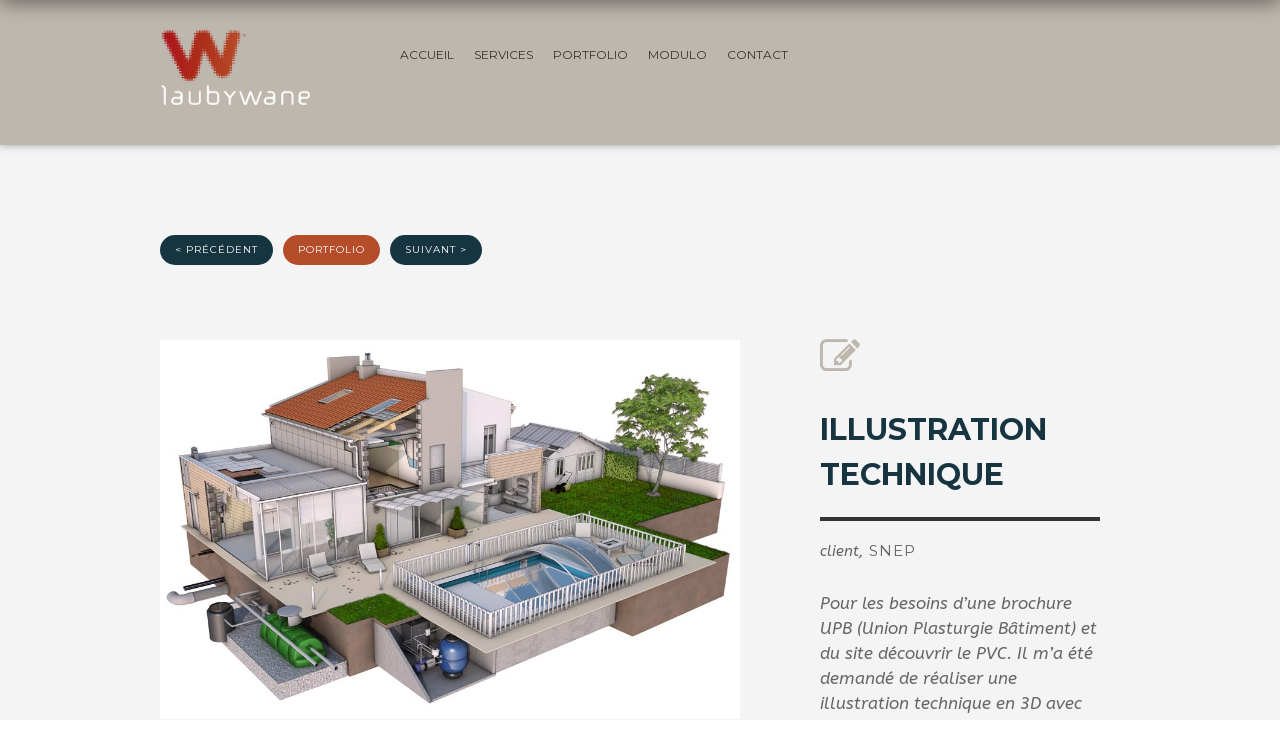

--- FILE ---
content_type: text/html; charset=UTF-8
request_url: http://www.laubywane.com/project/illustration-technique/
body_size: 5592
content:
<!DOCTYPE html>
<!--[if IE 8 ]><html lang="fr-FR" prefix="og: http://ogp.me/ns#" class="ie8"><![endif]-->
<!--[if IE 9 ]><html lang="fr-FR" prefix="og: http://ogp.me/ns#" class="ie9"><![endif]-->
<!--[if (gte IE 9)|(gt IEMobile 7)|!(IEMobile)|!(IE)]><!--><html lang="fr-FR" prefix="og: http://ogp.me/ns#" class="no-js"><!--<![endif]-->
<head>

	<title>Laubywane graphiste illustrateur webdesigner | illustration technique - Laubywane graphiste illustrateur webdesigner</title>
	
	<!-- Meta
	================================================== -->
	
	<meta charset="UTF-8" />
	<meta name="description" content="graphiste illustrateur webdesigner" />
	<meta name="viewport" content="width=device-width, initial-scale=1, maximum-scale=1">
	<meta http-equiv="Content-Type" content="text/html; charset=UTF-8" />

	<link rel="profile" href="http://gmpg.org/xfn/11" />
	<link rel="alternate" type="application/rss+xml" title="Laubywane graphiste illustrateur webdesigner RSS2 Feed" href="http://www.laubywane.com/feed/" />
	<link rel="pingback" href="http://www.laubywane.com/site/xmlrpc.php" />
	
	<!-- Favicons
	================================================== -->
	
	<link rel="icon" type="image/png" href="" />
	<link rel="apple-touch-icon" href="http://www.laubywane.com/site/wp-content/uploads/2015/02/logo_lw_iphone.jpg" />
	<link rel="apple-touch-icon" sizes="76x76" href="http://www.laubywane.com/site/wp-content/uploads/2015/02/logo_lw_ipad.jpg" />
	<link rel="apple-touch-icon" sizes="120x120" href="http://www.laubywane.com/site/wp-content/uploads/2015/02/logo_lw_ipadret.jpg" />
	<link rel="apple-touch-icon" sizes="152x152" href="" />
	

<!-- Google Tag Manager for WordPress by DuracellTomi - http://duracelltomi.com -->
<script type="text/javascript">
	var gtm4wp_datalayer_name = "dataLayer";
	var dataLayer = dataLayer || []
</script>
<!-- End Google Tag Manager for WordPress by DuracellTomi -->
<!-- This site is optimized with the Yoast WordPress SEO plugin v2.1.1 - https://yoast.com/wordpress/plugins/seo/ -->
<meta name="description" content="Illustration technique en 3D avec plusieurs éclatés."/>
<link rel="canonical" href="http://www.laubywane.com/project/illustration-technique/" />
<meta property="og:locale" content="fr_FR" />
<meta property="og:type" content="article" />
<meta property="og:title" content="illustration technique - Laubywane graphiste illustrateur webdesigner" />
<meta property="og:description" content="Illustration technique en 3D avec plusieurs éclatés." />
<meta property="og:url" content="http://www.laubywane.com/project/illustration-technique/" />
<meta property="og:site_name" content="Laubywane graphiste illustrateur webdesigner" />
<meta property="og:image" content="http://www.laubywane.com/site/wp-content/uploads/2015/04/illustration_btp_laubywane_lauby_03.jpg" />
<script type='application/ld+json'>{"@context":"http:\/\/schema.org","@type":"WebSite","url":"http:\/\/www.laubywane.com\/","name":"Laubywane graphiste illustrateur webdesigner"}</script>
<!-- / Yoast WordPress SEO plugin. -->

<link rel="alternate" type="application/rss+xml" title="Laubywane graphiste illustrateur webdesigner &raquo; Flux" href="http://www.laubywane.com/feed/" />
<link rel="alternate" type="application/rss+xml" title="Laubywane graphiste illustrateur webdesigner &raquo; Flux des commentaires" href="http://www.laubywane.com/comments/feed/" />
<link rel='stylesheet' id='gt_shortcodes_styles-css'  href='http://www.laubywane.com/site/wp-content/plugins/gt-shortcodes/includes/css/gt_shortcodes_style.css?ver=4.1.42' type='text/css' media='all' />
<link rel='stylesheet' id='superfish-css'  href='http://www.laubywane.com/site/wp-content/themes/cabana/assets/css/superfish.css?ver=4.1.42' type='text/css' media='all' />
<link rel='stylesheet' id='font-awesome-css'  href='http://www.laubywane.com/site/wp-content/themes/cabana/assets/css/font-awesome.css?ver=4.1.42' type='text/css' media='all' />
<link rel='stylesheet' id='flexslider-css'  href='http://www.laubywane.com/site/wp-content/themes/cabana/assets/css/flexslider.css?ver=4.1.42' type='text/css' media='all' />
<link rel='stylesheet' id='woocommerce-css'  href='http://www.laubywane.com/site/wp-content/themes/cabana/assets/css/woocommerce.css?ver=4.1.42' type='text/css' media='all' />
<link rel='stylesheet' id='style-css'  href='http://www.laubywane.com/site/wp-content/themes/cabana/style.css?ver=4.1.42' type='text/css' media='all' />
<link rel='stylesheet' id='redux-google-fonts-css'  href='http://fonts.googleapis.com/css?family=Montserrat%3A400%2C700%7CCantarell%3A400%2C700%2C400italic%2C700italic%7CABeeZee%3A400italic&#038;subset=latin&#038;ver=1521921294' type='text/css' media='all' />
<script type='text/javascript' src='http://www.laubywane.com/site/wp-includes/js/jquery/jquery.js?ver=1.11.1'></script>
<script type='text/javascript' src='http://www.laubywane.com/site/wp-includes/js/jquery/jquery-migrate.min.js?ver=1.2.1'></script>
<script type='text/javascript' src='http://www.laubywane.com/site/wp-content/plugins/duracelltomi-google-tag-manager/js/gtm4wp-form-move-tracker.js?ver=1.0'></script>
<script type='text/javascript' src='http://www.laubywane.com/site/wp-content/themes/cabana/assets/js/modernizr-2.6.2.min.js?ver=4.1.42'></script>
<link rel="EditURI" type="application/rsd+xml" title="RSD" href="http://www.laubywane.com/site/xmlrpc.php?rsd" />
<link rel="wlwmanifest" type="application/wlwmanifest+xml" href="http://www.laubywane.com/site/wp-includes/wlwmanifest.xml" /> 
<meta name="generator" content="WordPress 4.1.42" />
<link rel='shortlink' href='http://www.laubywane.com/?p=450' />
	<style type="text/css">.recentcomments a{display:inline !important;padding:0 !important;margin:0 !important;}</style>

<!-- Google Tag Manager for WordPress by DuracellTomi -->
<script type="text/javascript">
	dataLayer.push({"pagePostType":"portfolio","pagePostType2":"single-portfolio","pagePostAuthor":"laubywane","browserName":"Chrome","browserVersion":"131.0.0.0","browserEngineName":"Blink","browserEngineVersion":"537.36","osName":"Mac OS X","osVersion":"10.15.7","deviceType":"desktop","deviceManufacturer":"","deviceModel":""});
</script><style type="text/css" title="dynamic-css" class="options-output">.logo h1, #footer-global[role="contentinfo"] .company-title{font-family:Montserrat;font-weight:700;font-style:normal;color:#163541;}.uber-statement h2, .agency-alt .uber-statement h2{font-family:Montserrat;font-weight:700;font-style:normal;color:#ffffff;}.homepage-section-header h1{font-family:Montserrat;font-weight:700;font-style:normal;color:#163541;}body{font-family:Cantarell;font-weight:400;font-style:normal;color:#646464;}.agency-default .homepage-section-intro p:first-of-type, .agency-alt .homepage-section-intro p:first-of-type, .project-item .details p, blockquote, blockquote p, .agency-alt .news-item .post-cat, #twitter-fetcher-tweet, .agency-alt #homepage-team .team-member .details p, #header-global[role="banner"] .social-links li, #footer-global[role="contentinfo"] .social-links li, .title-container p, .agency-default #homepage-news .news-item .details p, .agency-default #homepage-team .team-member .details p, .contact-details-standard, .team-member .member-role, .about-profile .about-profile-list li, .post-excerpt .meta-details p, .post-single .meta-details p, .article-author, .comments-info, .comment .date, .comment-reply-link, .single-project .project-details li, .single-project .client-name, .plan-price span, .skillbar-title em, blockquote.large, blockquote.large p, .first-paragraph, .one-page-team #homepage-about .homepage-section-intro p:first-of-type, .one-page-team .homepage-section-intro p:first-of-type, .one-page-personal .homepage-section-intro p:first-of-type, .blog-style .homepage-section-intro p:first-of-type, .one-page-team .news-item .post-cat, .one-page-personal .news-item .post-cat, .woocommerce .woocommerce-breadcrumb, .woocommerce-page .woocommerce-breadcrumb, .woocommerce-result-count, .woocommerce-review-link{font-family:ABeeZee;font-weight:400;font-style:italic;color:#646464;}.main-navigation, .project-item .details p span, .agency-default #homepage-news .news-item .details p span, .agency-default #homepage-team .team-member .details p span, .copyright-details, .single-project .project-details li span, .single-project .client-name span, a.read-more-btn, .contact-btn, .filter li a, .contact-form input[type="text"], .contact-form input[type="password"], .contact-form input[type="email"], .contact-form textarea, .contact-form select, #submit, .contact-details, .homepage-quotes .quotes cite, #twitter-fetcher-tweet .timePosted, .project-nav li a, .team-member .member-role span, .about-profile .about-profile-list li span, .post-excerpt .date-stamp, .post-single .date-stamp, .post-excerpt .meta-details p span, .post-single .meta-details p span, .post-tags a, .article-author span, .pager a, .comments-info span, .comment .date span, ul.tabs li, .easyPieChart, .label, .plan-price, .plan-title, .sign-up-btn, .skillbar-title em span, blockquote.large cite, .dropcap, a.read-more-btn-uber, .agency-alt #homepage-team .team-member .details p span, .agency-alt .news-item .post-cat span, .one-page-team .news-item .date-stamp, .one-page-personal .news-item .date-stamp, .one-page-team .news-item .post-cat span, .one-page-personal .news-item .post-cat span{font-family:Montserrat;font-weight:400;font-style:normal;color:#646464;}h1, h2, h3, h4, h5, h6{font-family:Montserrat;font-weight:700;font-style:normal;color:#163541;}.bg2{background-repeat:no-repeat;background-size:contain;}.bg1{background-repeat:inherit;background-size:inherit;background-image:url('http://www.laubywane.com/site/wp-content/uploads/2015/02/Slide07_laubywane_graphique_illustration.jpg');}.bg3{background-repeat:no-repeat;background-size:inherit;background-image:url('http://www.laubywane.com/site/wp-content/uploads/2015/02/Slide08_laubywane_graphique_illustration.jpg');}a.read-more-btn, .contact-btn, .pagination .next, .pagination .prev, .project-nav li, .project-nav .back-link a, .project-nav .next-link a, .project-nav .previous-link a, .comment-form #submit, .pager a, .contact-form-standard #submit, .sign-up-btn, .woocommerce #content input.button.alt, .woocommerce #respond input#submit.alt, .woocommerce a.button.alt, .woocommerce button.button.alt, .woocommerce input.button.alt, .woocommerce-page #content input.button.alt, .woocommerce-page #respond input#submit.alt, .woocommerce-page a.button.alt, .woocommerce-page button.button.alt, .woocommerce-page input.button.alt, .woocommerce #content input.button, .woocommerce #respond input#submit, .woocommerce a.button, .woocommerce button.button, .woocommerce input.button, .woocommerce-page #content input.button, .woocommerce-page #respond input#submit, .woocommerce-page a.button, .woocommerce-page button.button, .woocommerce-page input.button{color:#ffffff;}a.read-more-btn, .contact-btn, .pagination .next, .pagination .prev, .project-nav li, .project-nav .back-link:hover, .comment-form #submit, .pager a, .contact-form-standard #submit, .sign-up-btn, .woocommerce #content input.button.alt, .woocommerce #respond input#submit.alt, .woocommerce a.button.alt, .woocommerce button.button.alt, .woocommerce input.button.alt, .woocommerce-page #content input.button.alt, .woocommerce-page #respond input#submit.alt, .woocommerce-page a.button.alt, .woocommerce-page button.button.alt, .woocommerce-page input.button.alt, .woocommerce #content input.button, .woocommerce #respond input#submit, .woocommerce a.button, .woocommerce button.button, .woocommerce input.button, .woocommerce-page #content input.button, .woocommerce-page #respond input#submit, .woocommerce-page a.button, .woocommerce-page button.button, .woocommerce-page input.button{background-color:#163541;}a.read-more-btn:hover, .contact-btn:hover, .pagination .next:hover, .pagination .prev:hover, .project-nav .next-link:hover, .project-nav .previous-link:hover, .project-nav .back-link, .comment-form #submit:hover, .pager a:hover, .contact-form-standard #submit:hover, .sign-up-btn:hover, .woocommerce #content input.button.alt:hover, .woocommerce #respond input#submit.alt:hover, .woocommerce a.button.alt:hover, .woocommerce button.button.alt:hover, .woocommerce input.button.alt:hover, .woocommerce-page #content input.button.alt:hover, .woocommerce-page #respond input#submit.alt:hover, .woocommerce-page a.button.alt:hover, .woocommerce-page button.button.alt:hover, .woocommerce-page input.button.alt:hover, .woocommerce #content input.button:hover, .woocommerce #respond input#submit:hover, .woocommerce a.button:hover, .woocommerce button.button:hover, .woocommerce input.button:hover, .woocommerce-page #content input.button:hover, .woocommerce-page #respond input#submit:hover, .woocommerce-page a.button:hover, .woocommerce-page button.button:hover, .woocommerce-page input.button:hover{background-color:#b64d2a;}a.read-more-btn-uber{color:#ffffff;}a.read-more-btn-uber{background-color:#b64d2a;}a.read-more-btn-uber:hover{background-color:#163541;}.agency-default #homepage-about .homepage-section-header a.read-more-btn, .agency-alt #homepage-about .homepage-section-header a.read-more-btn, .one-page-team #homepage-about .homepage-section-header a.read-more-btn, .one-page-personal #homepage-about .homepage-section-header a.read-more-btn, .blog-style #homepage-about .homepage-section-header a.read-more-btn, #submit, .portfolio-showcase .filter li .current{color:#163541;}.agency-default #homepage-about .homepage-section-header a.read-more-btn, .agency-alt #homepage-about .homepage-section-header a.read-more-btn, .one-page-team #homepage-about .homepage-section-header a.read-more-btn, .one-page-personal #homepage-about .homepage-section-header a.read-more-btn, .blog-style #homepage-about .homepage-section-header a.read-more-btn, #submit, .portfolio-showcase .filter li a{background-color:#ffffff;}.agency-default #homepage-about .homepage-section-header a.read-more-btn:hover, .agency-alt #homepage-about .homepage-section-header a.read-more-btn:hover, .one-page-team #homepage-about .homepage-section-header a.read-more-btn:hover, .one-page-personal #homepage-about .homepage-section-header a.read-more-btn:hover, .blog-style #homepage-about .homepage-section-header a.read-more-btn:hover, #submit:hover, .portfolio-showcase .filter li a:hover, .portfolio-showcase .filter li .current{background-color:#b64d2a;}#footer-global[role="contentinfo"] .contact-btn, #footer-global[role="contentinfo"] .back-top-btn{color:#163541;}#footer-global[role="contentinfo"] .contact-btn, #footer-global[role="contentinfo"] .back-top-btn{background-color:#ffffff;}#footer-global[role="contentinfo"] .contact-btn:hover, #footer-global[role="contentinfo"] .back-top-btn:hover{background-color:#b64d2a;}.filter li a, .filter li a:hover, .filter li .current{color:#ffffff;}.filter li a{background-color:#b64d2a;}.filter li a:hover, .filter li .current{background-color:#163541;}.post-tags a{color:#ffffff;}.post-tags a{background-color:#dddddd;}.post-tags a:hover{background-color:#163541;}.logo h1 a{color:#ffffff;}.service-item .details .fa{color:#beb7ae;}.agency-alt .homepage-section-header .fa, .one-page-team .homepage-section-header .fa, .one-page-personal .homepage-section-header .fa{color:#beb7ae;}.team-member .social-icons li .fa{color:#163541;}.social-icons li .fa, .one-page-team .social-icons li .fa, .one-page-personal .social-icons li .fa{color:#ffffff;}.single-project .project-icons .fa{color:#beb7ae;}.author-bio .author-social-icons li .fa{color:#163541;}.post-excerpt .date-stamp .month, .post-single .date-stamp .month, .post-excerpt .date-stamp .day, .post-single .date-stamp .day, .one-page-team .news-item .date-stamp, .one-page-personal .news-item .date-stamp{color:#ffffff;}.date-stamp{background-color:#163541;}#homepage-about .icon-holder .fa, .agency-default .homepage-section-header h1, .agency-default #homepage-about .homepage-section-intro p:first-of-type, .agency-default #homepage-about .homepage-section-intro p, .agency-alt #homepage-about .homepage-section-header h1, .agency-alt #homepage-about .homepage-section-intro p:first-of-type, .agency-alt #homepage-about .homepage-section-intro p, .one-page-team #homepage-about .homepage-section-header h1, .one-page-personal #homepage-about .homepage-section-header h1, .one-page-team #homepage-about .homepage-section-intro p:first-of-type, .one-page-personal #homepage-about .homepage-section-intro p:first-of-type, .one-page-team #homepage-about .homepage-section-intro p, .one-page-personal #homepage-about .homepage-section-intro p, .blog-style .homepage-section-header h1, .blog-style .homepage-section-intro p:first-of-type, .blog-style .homepage-section-intro p{color:#ffffff;}#homepage-about{background-color:#163541;}#homepage-contact .fa, .contact-details, .contact-details li a, ::-webkit-input-placeholder{color:#ffffff;}.contact-form input[type="text"], .contact-form input[type="password"], .contact-form input[type="email"], .contact-form textarea, .contact-form select{border-top:0 solid #ffffff;border-right:0 solid #ffffff;border-bottom:3px solid #ffffff;border-left:0 solid #ffffff;}#homepage-contact{background-color:#163541;}#footer-global[role="contentinfo"] a, #footer-global[role="contentinfo"] .social-links li a, #footer-global[role="contentinfo"] .social-links li:not(:last-of-type):after{color:#ffffff;}#footer-global[role="contentinfo"]{background-color:#163541;}</style>
</head>
<body class="single single-portfolio postid-450" >
	
	<header id="header-global-inner" role="banner">
	
		<div class="header-top-inner">

			<div class="container">
							
				<div class="logo four columns alpha">
				
											<h1><a href="http://www.laubywane.com" title="Laubywane graphiste illustrateur webdesigner"><img src="http://www.laubywane.com/site/wp-content/uploads/2015/02/laubywane_graphiste_illustrateur03.png" alt="Header Logo" /></a></h1>
										
				</div><!-- end .logo -->
				
				<div class="twelve columns omega">
				
					<nav class="main-navigation" role="navigation">
					
										
					<ul id="sf" class="sf-menu"><li id="menu-item-22" class="menu-item menu-item-type-custom menu-item-object-custom menu-item-home menu-item-22"><a href="http://www.laubywane.com">Accueil</a></li>
<li id="menu-item-57" class="menu-item menu-item-type-post_type menu-item-object-page menu-item-57"><a href="http://www.laubywane.com/service-directeur-artistique/">Services</a></li>
<li id="menu-item-167" class="menu-item menu-item-type-post_type menu-item-object-page menu-item-167"><a href="http://www.laubywane.com/portfolio-graphisme-illustration-webdesign/">Portfolio</a></li>
<li id="menu-item-56" class="menu-item menu-item-type-post_type menu-item-object-page menu-item-56"><a href="http://www.laubywane.com/modulo/prestations_modulo/">Modulo</a></li>
<li id="menu-item-55" class="menu-item menu-item-type-post_type menu-item-object-page menu-item-55"><a href="http://www.laubywane.com/contact/">Contact</a></li>
</ul>					
											
					</nav><!-- end .main-navigation -->
		
				</div><!-- end .twelve columns -->

			</div><!-- end .container -->
			
		</div><!-- end .header-top-inner -->
	
	</header><!-- end #header-global-inner -->
	<main>
	
		<section class="content inner">
					
			<div class="container">
			
							
				<section class="single-project standard">					
					<ul class="project-nav">
						
						<li class="previous-link"><a href="http://www.laubywane.com/project/site-web-2/" rel="next">< précédent</a></li>
						<li class="back-link"><a href="http://www.laubywane.com/site/portfolio-graphisme-illustration-webdesign/">portfolio</a></li>
						<li class="next-link"><a href="http://www.laubywane.com/project/charte-graphique-2/" rel="prev">suivant ></a></li>
					</ul><!-- end .project-nav -->
					
					<div class="clear"></div>
					
					<div class="ten columns alpha"><div class='portfolio-thumbs'><img src="http://www.laubywane.com/site/wp-content/uploads/2015/04/illustration_btp_laubywane_lauby_04.jpg" alt="Illustration 3D Cinema 4D" /></div><div class='portfolio-thumbs'><img src="http://www.laubywane.com/site/wp-content/uploads/2015/04/illustration_btp_laubywane_lauby_01.jpg" alt="Illustration 3D Cinema 4D" /></div></div>					
										  
					<div class="row">
					  			
	  					<div class="five columns offset-by-one omega">
	  					
	  						<div class="project-icons">
	  							<i class="fa fa-pencil-square-o"></i>	  						</div>
	  					
	  						<h1>illustration technique</h1>
	  						
	  						<p class="client-name">Client, <span>SNEP</span></p>
	  				
	  						<div class="project-description">
	  							  							
	  							<p class="first-paragraph">Pour les besoins d&rsquo;une brochure UPB (Union Plasturgie Bâtiment) et du site découvrir le PVC. Il m&rsquo;a été demandé de réaliser une illustration technique en 3D avec plusieurs éclatés.</p>
<p>&nbsp;</p>
	  							
	  							  						</div><!-- end .project-description -->
	  						
	  						<ul class="project-details">
	  							
	  								  							<li>Date - <span>2009</span></li>
	  								  							
	  								  							<li>logiciels utilisés -
	  								  								<span>Cinema 4D, Photoshop,</span>
	  									  							</li>
	  								  						</ul><!-- end .project-details -->
	  						
	  							  						<a class="read-more-btn" href="http://www.decouvrirlepvc.org/produits-et-applications/produits-pvc-pour-batiment/">View project</a>
	  							  					
	  					</div><!-- end .five columns -->
	  
	  				</div><!-- end .row -->
					  				
					
				</section><!-- end .single-project -->
						
			</div><!-- end .container -->
				
		</section><!-- end .content -->
							
	</main><!-- end main -->


	<footer id="footer-global" role="contentinfo">
		
		<div class="container">
			
			<div class="row">
			
				
	<div class="social-links-container">
	
		<ul class="social-links">
					<li><a href="https://fr.linkedin.com/pub/jean-marc-lauby/b/19/460" title="View Linkedin Profile">Linkedin</a></li>
					<li><a href="https://www.flickr.com/photos/131673509@N04/" title="View Flickr Profile">Flickr</a></li>
					<li><a href="http://www.viadeo.com/p/002pkvt9fev49lj" title="View viadeo Profile">viadeo</a></li>
			
		</ul><!-- end .social-links -->
			
	</div><!-- end .social-links-container -->				
				<p class="company-title"><a href="http://www.laubywane.com" title="Laubywane graphiste illustrateur webdesigner">Laubywane graphiste illustrateur webdesigner</a></p>
				
								
									<a class="contact-btn" href="mailto:laubywane@laubywane.com">Venez dire bonjour</a>
								
						  		
		  		<p class="copyright-details">&copy; 2026 <span>Laubywane graphiste illustrateur webdesigner</span>. Tous droits réservés à laubywane</p>
		  		
		  	</div><!-- end .row -->
	  	
	  	</div><!-- end .container -->
	
	</footer><!-- end #footer-global -->
	


<noscript><iframe src="//www.googletagmanager.com/ns.html?id=GTM-MJQ3VH"
height="0" width="0" style="display:none;visibility:hidden"></iframe></noscript>
<script>(function(w,d,s,l,i){w[l]=w[l]||[];w[l].push({'gtm.start':
new Date().getTime(),event:'gtm.js'});var f=d.getElementsByTagName(s)[0],
j=d.createElement(s),dl=l!='dataLayer'?'&l='+l:'';j.async=true;j.src=
'//www.googletagmanager.com/gtm.js?id='+i+dl;f.parentNode.insertBefore(j,f);
})(window,document,'script','dataLayer','GTM-MJQ3VH');</script>
<!-- End Google Tag Manager --><script type='text/javascript' src='http://maps.google.com/maps/api/js?sensor=true&#038;ver=1.0'></script>
<script type='text/javascript' src='http://www.laubywane.com/site/wp-content/themes/cabana/assets/js/jquery.gmaps.min.js?ver=0.4'></script>
<script type='text/javascript' src='http://www.laubywane.com/site/wp-content/themes/cabana/assets/js/jquery.backstretch.min.js?ver=2.0'></script>
<script type='text/javascript' src='http://www.laubywane.com/site/wp-content/themes/cabana/assets/js/jquery.clingify.min.js?ver=1.0'></script>
<script type='text/javascript' src='http://www.laubywane.com/site/wp-content/themes/cabana/assets/js/jquery.fitvids.min.js?ver=1.0'></script>
<script type='text/javascript' src='http://www.laubywane.com/site/wp-content/themes/cabana/assets/js/jquery.flexslider.min.js?ver=2.1'></script>
<script type='text/javascript' src='http://www.laubywane.com/site/wp-content/themes/cabana/assets/js/jquery.form.min.js?ver=3.1'></script>
<script type='text/javascript' src='http://www.laubywane.com/site/wp-content/themes/cabana/assets/js/jquery.validate.min.js?ver=1.9'></script>
<script type='text/javascript' src='http://www.laubywane.com/site/wp-content/themes/cabana/assets/js/jquery.isotope.min.js?ver=1.5'></script>
<script type='text/javascript' src='http://www.laubywane.com/site/wp-content/themes/cabana/assets/js/jquery.quote.rotator.min.js?ver=1.0'></script>
<script type='text/javascript' src='http://www.laubywane.com/site/wp-content/themes/cabana/assets/js/superfish.min.js?ver=1.0'></script>
<script type='text/javascript' src='http://www.laubywane.com/site/wp-content/themes/cabana/assets/js/hoverIntent.min.js?ver=1.0'></script>
<script type='text/javascript' src='http://www.laubywane.com/site/wp-content/themes/cabana/assets/js/twitterfetcher.min.js?ver=10.0'></script>
<script type='text/javascript' src='http://www.laubywane.com/site/wp-content/themes/cabana/assets/js/fokus.min.js?ver=0.5'></script>
<script type='text/javascript' src='http://www.laubywane.com/site/wp-content/themes/cabana/assets/js/selectnav.min.js?ver=1.0'></script>
<script type='text/javascript' src='http://www.laubywane.com/site/wp-content/themes/cabana/assets/js/custom.js?ver=1.0'></script>
<script type='text/javascript'>
/* <![CDATA[ */
var SiteParameters = {"twitterID":"352711627528880128","slideshow_image_one":"http:\/\/www.laubywane.com\/site\/wp-content\/uploads\/2015\/04\/Slide01_laubywane_graphique_illustration02.jpg","slideshow_image_two":"http:\/\/www.laubywane.com\/site\/wp-content\/uploads\/2015\/04\/Slide01_laubywane_graphique_illustration.jpg","slideshow_image_three":"http:\/\/www.laubywane.com\/site\/wp-content\/uploads\/2015\/04\/Slide01_laubywane_graphique_illustration03.jpg","slideshow_image_four":"http:\/\/www.laubywane.com\/site\/wp-content\/uploads\/2015\/04\/Slide01_laubywane_graphique_illustration04.jpg"};
/* ]]> */
</script>
<script type='text/javascript' src='http://www.laubywane.com/site/wp-content/themes/cabana/assets/js/custom-scripts.js?ver=1.0'></script>

</body>

</html>

--- FILE ---
content_type: text/css
request_url: http://www.laubywane.com/site/wp-content/themes/cabana/style.css?ver=4.1.42
body_size: 18346
content:
/*
Theme Name: Cabana
Theme URI: http://cabanawp.guuhuu.com
Author: GuuThemes
Author URI: http://guuthemes.com/
Description: A Multipurpose HTML5 WordPress Theme.
Version: 1.6
License: GNU General Public License
License URI: https://www.gnu.org/licenses/gpl.html
Tags: light, responsive-layout, theme-options, translation-ready, photoblogging
*/


/* Table of Contents
==================================================

1	- Reset
2	- Grid
3	- General
4	- Header
5	- Footer
6	- Navigation (Main)
7	- Homepage (Default)
8	- Homepage (Alternative)
9	- Homepage (One Page Team / Personal)
10	- Homepage (Full Screen/Portfolio Showcase)
11	- Homepage (Blog Style)
12	- Homepage Sections
13	- Buttons
14	- Social Icons (Body)
15	- Isotope (Portfolio Filtering)
16	- Portfolio Index (Standard/Full Width)
17	- Single Project
18	- Post Index / Single Post
19	- Portfolio Navigation
20	- Portfolio Items
21	- Team Members
22	- Services
23	- Comments (Including Comment Form)
24	- Google Map
25	- Widgets
26	- Contact Form (One Page Version)
27	- Contact Form (Multi Page Version)
28	- Contact Details
29	- Section Dividers
30	- Homepage Quotes
31	- Homepage Latest Tweet
32	- Media Queries

================================================== */


/*----------------------------------------------*/
/*	1 - Reset
/*----------------------------------------------*/

/* normalize.css v2.1.1 | MIT License | git.io/normalize */
/* ==========================================================================
   HTML5 display definitions
   ========================================================================== */

/**
 * Standard Reset.
 */
html, body, div, span, applet, object, iframe, h1, h2, h3, h4, h5, h6, blockquote, pre, a, abbr, acronym, address, big, cite, code, del, dfn, em, img, ins, kbd, q, s, samp, small, strike, strong, sub, sup, tt, var, b, u, i, center, dl, dt, dd, ol, ul, li, fieldset, form, label, legend, table, caption, tbody, tfoot, thead, tr, th, td, article, aside, canvas, details, embed, figure, figcaption, footer, header, hgroup, menu, nav, output, ruby, section, summary, time, mark, audio, video {
	margin: 0;
  	padding: 0;
  	border: 0;
  	vertical-align: baseline;
}

/**
 * Correct `block` display not defined in IE 8/9.
 */
article,
aside,
details,
figcaption,
figure,
footer,
header,
hgroup,
main,
nav,
section,
summary {
	display: block;
}

/**
 * Correct `inline-block` display not defined in IE 8/9.
 */
audio,
canvas,
video {
	display: inline-block;
}

/**
 * Prevent modern browsers from displaying `audio` without controls.
 * Remove excess height in iOS 5 devices.
 */
audio:not([controls]) {
  	display: none;
  	height: 0;
}

/**
 * Address styling not present in IE 8/9.
 */
[hidden] {
  	display: none;
}

/* ==========================================================================
   Base
   ========================================================================== */
/**
 * 1. Prevent system color scheme's background color being used in Firefox, IE,
 *    and Opera.
 * 2. Prevent system color scheme's text color being used in Firefox, IE, and
 *    Opera.
 * 3. Set default font family to sans-serif.
 * 4. Prevent iOS text size adjust after orientation change, without disabling
 *    user zoom.
 */
html {
  	background: #fff;
  /* 1 */
  	color: #000;
  /* 2 */
  	font-family: sans-serif;
  /* 3 */
  	-ms-text-size-adjust: 100%;
  /* 4 */
  	-webkit-text-size-adjust: 100%;
  /* 4 */
}

/**
 * Remove default margin.
 */
body {
  	margin: 0;
}

/* ==========================================================================
   Links
   ========================================================================== */

/**
 * Address `outline` inconsistency between Chrome and other browsers.
 */
a:focus {
  	outline: thin dotted;
}

/**
 * Improve readability when focused and also mouse hovered in all browsers.
 */
a:active,
a:hover {
  	outline: 0;
}

/* ==========================================================================
   Typography
   ========================================================================== */

/**
 * Address variable `h1` font-size and margin within `section` and `article`
 * contexts in Firefox 4+, Safari 5, and Chrome.
 */
h1 {
  	font-size: 2em;
  	margin: 0.67em 0;
}

/**
 * Address styling not present in IE 8/9, Safari 5, and Chrome.
 */
abbr[title] {
  	border-bottom: 1px dotted;
}

/**
 * Address style set to `bolder` in Firefox 4+, Safari 5, and Chrome.
 */
b,
strong {
  	font-weight: bold;
}

/**
 * Address styling not present in Safari 5 and Chrome.
 */
dfn {
  	font-style: italic;
}

/**
 * Address differences between Firefox and other browsers.
 */
hr {
  	-moz-box-sizing: content-box;
  	box-sizing: content-box;
  	height: 0;
}

/**
 * Address styling not present in IE 8/9.
 */
mark {
  	background: #ff0;
  	color: #000;
}

/**
 * Correct font family set oddly in Safari 5 and Chrome.
 */
code,
kbd,
pre,
samp {
  	font-family: monospace, serif;
  	font-size: 1em;
}

/**
 * Improve readability of pre-formatted text in all browsers.
 */
pre {
  	white-space: pre-wrap;
}

/**
 * Set consistent quote types.
 */
q {
  	quotes: "\201C" "\201D" "\2018" "\2019";
}

/**
 * Address inconsistent and variable font size in all browsers.
 */
small {
  	font-size: 80%;
}

/**
 * Prevent `sub` and `sup` affecting `line-height` in all browsers.
 */
sub,
sup {
	font-size: 75%;
  	line-height: 0;
  	position: relative;
  	vertical-align: baseline;
}

sup {
	top: -0.5em;
}

sub {
  	bottom: -0.25em;
}

/* ==========================================================================
   Embedded content
   ========================================================================== */

/**
 * Remove border when inside `a` element in IE 8/9.
 */
img {
  	border: 0;
}

/**
 * Correct overflow displayed oddly in IE 9.
 */
svg:not(:root) {
  	overflow: hidden;
}

/* ==========================================================================
   Figures
   ========================================================================== */

/**
 * Address margin not present in IE 8/9 and Safari 5.
 */
figure {
  	margin: 0;
}

/* ==========================================================================
   Forms
   ========================================================================== */

/**
 * Define consistent border, margin, and padding.
 */
fieldset {
  	border: 1px solid #c0c0c0;
  	margin: 0 2px;
  	padding: 0.35em 0.625em 0.75em;
}

/**
 * 1. Correct `color` not being inherited in IE 8/9.
 * 2. Remove padding so people aren't caught out if they zero out fieldsets.
 */
legend {
  	border: 0;
  /* 1 */
  	padding: 0;
  /* 2 */
}

/**
 * 1. Correct font family not being inherited in all browsers.
 * 2. Correct font size not being inherited in all browsers.
 * 3. Address margins set differently in Firefox 4+, Safari 5, and Chrome.
 */
button,
input,
select,
textarea {
  	font-family: inherit;
  /* 1 */
  	font-size: 100%;
  /* 2 */
  	margin: 0;
  /* 3 */
}

/**
 * Address Firefox 4+ setting `line-height` on `input` using `!important` in
 * the UA stylesheet.
 */
button,
input {
  	line-height: normal;
}

/**
 * Address inconsistent `text-transform` inheritance for `button` and `select`.
 * All other form control elements do not inherit `text-transform` values.
 * Correct `button` style inheritance in Chrome, Safari 5+, and IE 8+.
 * Correct `select` style inheritance in Firefox 4+ and Opera.
 */
button,
select {
  	text-transform: none;
}

/**
 * 1. Avoid the WebKit bug in Android 4.0.* where (2) destroys native `audio`
 *    and `video` controls.
 * 2. Correct inability to style clickable `input` types in iOS.
 * 3. Improve usability and consistency of cursor style between image-type
 *    `input` and others.
 */
button,
html input[type="button"],
input[type="reset"],
input[type="submit"] {
  	-webkit-appearance: button;
  /* 2 */
  	cursor: pointer;
  /* 3 */
}

/**
 * Re-set default cursor for disabled elements.
 */
button[disabled],
html input[disabled] {
  	cursor: default;
}

/**
 * 1. Address box sizing set to `content-box` in IE 8/9.
 * 2. Remove excess padding in IE 8/9.
 */
input[type="checkbox"],
input[type="radio"] {
  	box-sizing: border-box;
  /* 1 */
  	padding: 0;
  /* 2 */
}

/**
 * 1. Address `appearance` set to `searchfield` in Safari 5 and Chrome.
 * 2. Address `box-sizing` set to `border-box` in Safari 5 and Chrome
 *    (include `-moz` to future-proof).
 */
input[type="search"] {
  	-webkit-appearance: textfield;
  /* 1 */
  	-moz-box-sizing: content-box;
  	-webkit-box-sizing: content-box;
  /* 2 */
  	box-sizing: content-box;
}

/**
 * Remove inner padding and search cancel button in Safari 5 and Chrome
 * on OS X.
 */
input[type="search"]::-webkit-search-cancel-button,
input[type="search"]::-webkit-search-decoration {
  	-webkit-appearance: none;
}

/**
 * Remove inner padding and border in Firefox 4+.
 */
button::-moz-focus-inner,
input::-moz-focus-inner {
  	border: 0;
  	padding: 0;
}

/**
 * 1. Remove default vertical scrollbar in IE 8/9.
 * 2. Improve readability and alignment in all browsers.
 */
textarea {
  	overflow: auto;
  /* 1 */
  	vertical-align: top;
  /* 2 */
}

/* ==========================================================================
   Tables
   ========================================================================== */

/**
 * Remove most spacing between table cells.
 */
table {
  	border-collapse: collapse;
  	border-spacing: 0;
}

/*----------------------------------------------*/
/*	2 - WordPress Specific Styles
/*----------------------------------------------*/

/* Default Body Class Styles */
.rtl {}
.home {}
.blog {}
.archive {}
.date {}
.search {}
.paged {}
.attachment {}
.error404 {}
.single postid-(id) {}
.attachmentid-(id) {}
.attachment-(mime-type) {}
.author {}
.author-(user_nicename) {}
.category {}
.category-(slug) {}
.tag {}
.tag-(slug) {}
.page-parent {}
.page-child parent-pageid-(id) {}
.page-template page-template-(template file name) {}
.search-results {}
.search-no-results {}
.logged-in {}
.paged-(page number) {}
.single-paged-(page number) {}
.page-paged-(page number) {}
.category-paged-(page number) {}
.tag-paged-(page number) {}
.date-paged-(page number) {}
.author-paged-(page number) {}
.search-paged-(page number) {}

/* Default Post Styles */
.post-id {}
.post {}
.page {}
.attachment {}
.sticky {}
.hentry {}
.category-misc {}
.category-example {}
.tag-news {}
.tag-wordpress {}
.tag-markup {}

/* Default Post Format Styles */
.format-image {}
.format-gallery {}
.format-chat {}
.format-link {}
.format-quote {}
.format-status {}
.format-video {}

/* Default Widget Styles */
.widget {}

#searchform {}
.widget_search {}
.widget_search input {}
.screen-reader-text {}

.widget_meta {}
.widget_meta ul {}
.widget_meta ul li {list-style: none; padding: 8px 0 0 0;}
.widget_meta ul li:before {}
.widget_meta ul li a {}

.widget_links {}
.widget_links ul {}
.widget_links ul li {}
.widget_links ul li:before {
	float: left; 
	font-family: 'FontAwesome'; 
	content: "\f192";
	color: #999;
	padding-right: 10px; 
	font-size: 15px;
} 
.widget_links ul li a {}

.widget_archive {}
.widget_archive ul {}
.widget_archive ul li {list-style: none; padding: 8px 0 0 0;}
.widget_archive ul li:before {
	float: left; 
	font-family: 'FontAwesome'; 
	content: "\f192";
	color: #999;
	padding-right: 10px; 
	font-size: 15px;
} 
.widget_archive ul li a {}
.widget_archive select {}
.widget_archive option {}

.widget_pages {}
.widget_pages ul {}
.widget_pages ul li {list-style: none; padding: 7px 0 0 0;}
.widget_pages ul li:before {
	float: left; 
	font-family: 'FontAwesome'; 
	content: "\f192";
	color: #999;
	padding-right: 10px; 
	font-size: 15px;
} 
.widget_pages ul li a {}

.widget_links {}
.widget_links li:after {}
.widget_links li:before {}
.widget_tag_cloud {}
.widget_tag_cloud a {}
.widget_tag_cloud a:after {}
.widget_tag_cloud a:before {}

.widget_calendar {float: left;}
.widget_calendar table { width: 100% }
#wp-calendar {width: 100%; }
#wp-calendar caption { text-align: right; color: #333; font-size: 12px; margin-top: 10px; margin-bottom: 15px; }
#wp-calendar thead { font-size: 10px; }
#wp-calendar thead th { padding-bottom: 10px; text-align: center; }
#wp-calendar tbody { color: #aaa; }
#wp-calendar tbody td { background: #f5f5f5; border: 1px solid #999; text-align: center; padding: 8px;}
#wp-calendar tbody td:hover { background: #fff; }
#wp-calendar tbody .pad { background: none; }
#wp-calendar tfoot #next { font-size: 10px; text-transform: uppercase; text-align: right; }
#wp-calendar tfoot #prev { font-size: 10px; text-transform: uppercase; padding-top: 10px; }

.widget_categories {}
.widget_categories ul {}
.widget_categories ul li {list-style: none; padding: 8px 0 0 0;}
.widget_categories ul li:before {
	float: left; 
	font-family: 'FontAwesome'; 
	content: "\f192";
	color: #999;
	padding-right: 10px; 
	font-size: 15px;
}
.widget_categories ul ul.children {}
.widget_categories a {}
.widget_categories select{}
.widget_categories select#cat {}
.widget_categories select.postform {}
.widget_categories option {}
.widget_categories .level-0 {}
.widget_categories .level-1 {}
.widget_categories .level-2 {}
.widget_categories .level-3 {}

.recentcomments {}
#recentcomments {}
#recentcomments li {list-style: none; padding: 8px 0 0 0;}
#recentcomments li:before {
	float: left; 
	font-family: 'FontAwesome'; 
	content: "\f192";
	color: #999;
	padding-right: 10px; 
	font-size: 15px;
}
#recentcomments li a {}
.widget_recent_comments {}

.widget_recent_entries {}
.widget_recent_entries ul {}
.widget_recent_entries ul li {list-style: none; padding: 8px 0 0 0;}
.widget_recent_entries ul li:before {
	float: left; 
	font-family: 'FontAwesome'; 
	content: "\f192";
	color: #999;
	padding-right: 10px; 
	font-size: 15px;
}
.widget_recent_entries ul li a {}

.textwidget {}
.widget_text {}
.textwidget p {}

/* Default Comment Form Styles */
.commentlist .reply {}
.commentlist .reply a {}

.commentlist .alt {}
.commentlist .odd {}
.commentlist .even {}
.commentlist .thread-alt {}
.commentlist .thread-odd {}
.commentlist .thread-even {}
.commentlist li ul.children .alt {}
.commentlist li ul.children .odd {}
.commentlist li ul.children .even {}

.commentlist .vcard {}
.commentlist .vcard cite.fn {}
.commentlist .vcard span.says {}
.commentlist .vcard img.photo {}
.commentlist .vcard img.avatar {}
.commentlist .vcard cite.fn a.url {}

.commentlist .comment-meta {} 
.commentlist .comment-meta a {}
.commentlist .commentmetadata {}
.commentlist .commentmetadata a {}

.commentlist .parent {}
.commentlist .comment {}
.commentlist .children {}
.commentlist .pingback {}
.commentlist .bypostauthor {}
.commentlist .comment-author {}
.commentlist .comment-author-admin {}

.commentlist {}
.commentlist li {}
.commentlist li p {}
.commentlist li ul {}
.commentlist li ul.children li {}
.commentlist li ul.children li.alt {}
.commentlist li ul.children li.byuser {}
.commentlist li ul.children li.comment {}
.commentlist li ul.children li.depth-{id} {}
.commentlist li ul.children li.bypostauthor {}
.commentlist li ul.children li.comment-author-admin {}

#cancel-comment-reply {}
#cancel-comment-reply a {}

.entry-content img {}

.alignleft, 
.alignleft img { 
	margin-right: 1.5em;
	margin-bottom: 1.5em; 
	float: left;
}

.alignright, 
.alignright img { 
	margin-left: 1.5em;
	margin-bottom: 1.5em; 
	float: right; 
}

.aligncenter, 
.aligncenter img { 
	margin-right: auto; 
	margin-left: auto; 
	display: block; 
	clear: both; 
}

.alignnone, img.alignnone {}

.wp-caption {
	max-width: 100%;
}

.wp-caption img {
	margin: 0; 
	padding: 0; 
	border: 0 none;
}

.wp-caption p.wp-caption-text {
	padding: 6px;
	color: #fff;
	background-color: #333;
	display: inline-block;
	font-size: 12px;
	margin-top: 10px;
	line-height: 14px;
}

.wp-caption.alignleft {
  	text-align: left;
  	margin-right: 1.1em;
  	margin-bottom: 1.1em;
}

.wp-caption.alignright {
  	text-align: right;
  	margin-left: 1.1em;
  	margin-bottom: 1.1em;
}

.wp-caption.aligncenter {
	margin-right: auto;
	margin-left: auto;
	display: block;
	clear: both;
}

.wp-smiley {}

blockquote.left {}
blockquote.right {}

.size-full {}
.size-large {}
.size-medium {}
.size-thumbnail {}

.gallery {}
.gallery .gallery-item {}
.gallery-caption {
	padding: 9px;
}

/*----------------------------------------------*/
/*	3 - Grid
/*----------------------------------------------*/

/*
* Skeleton V1.2
* Copyright 2011, Dave Gamache
* www.getskeleton.com
* Free to use under the MIT license.
* http://www.opensource.org/licenses/mit-license.php
* 6/20/2012
*/


/* Table of Contents
==================================================
#Base 960 Grid
#Tablet (Portrait)
#Mobile (Portrait)
#Mobile (Landscape)
#Clearing */



/* #Base 960 Grid
================================================== */

.container                                  { position: relative; width: 960px; margin: 0 auto; padding: 0; }
.container .column,
.container .columns                         { float: left; display: inline; margin-left: 10px; margin-right: 10px; }
.row                                        { margin-bottom: 20px; }

/* Nested Column Classes */
.column.alpha, .columns.alpha               { margin-left: 0; }
.column.omega, .columns.omega               { margin-right: 0; }

/* Base Grid */
.container .one.column,
.container .one.columns                     { width: 40px;  }
.container .two.columns                     { width: 100px; }
.container .three.columns                   { width: 160px; }
.container .four.columns                    { width: 220px; }
.container .five.columns                    { width: 280px; }
.container .six.columns                     { width: 340px; }
.container .seven.columns                   { width: 400px; }
.container .eight.columns                   { width: 460px; }
.container .nine.columns                    { width: 520px; }
.container .ten.columns                     { width: 580px; }
.container .eleven.columns                  { width: 640px; }
.container .twelve.columns                  { width: 700px; }
.container .thirteen.columns                { width: 760px; }
.container .fourteen.columns                { width: 820px; }
.container .fifteen.columns                 { width: 880px; }
.container .sixteen.columns                 { width: 940px; }

.container .one-third.column                { width: 300px; }
.container .two-thirds.column               { width: 620px; }

/* Offsets */
.container .offset-by-one                   { padding-left: 60px;  }
.container .offset-by-two                   { padding-left: 120px; }
.container .offset-by-three                 { padding-left: 180px; }
.container .offset-by-four                  { padding-left: 240px; }
.container .offset-by-five                  { padding-left: 300px; }
.container .offset-by-six                   { padding-left: 360px; }
.container .offset-by-seven                 { padding-left: 420px; }
.container .offset-by-eight                 { padding-left: 480px; }
.container .offset-by-nine                  { padding-left: 540px; }
.container .offset-by-ten                   { padding-left: 600px; }
.container .offset-by-eleven                { padding-left: 660px; }
.container .offset-by-twelve                { padding-left: 720px; }
.container .offset-by-thirteen              { padding-left: 780px; }
.container .offset-by-fourteen              { padding-left: 840px; }
.container .offset-by-fifteen               { padding-left: 900px; }

/* #Full screen width (100%) - add .fullwidth to your container's parent for support
================================================== */
@media only screen and (min-width:767px){
	.fullwidth .container                                  { position: relative; width: 100%; margin: 0 auto; padding: 0; }
	.fullwidth .container .column,
	.fullwidth .container .columns                         { float: left; display: inline; margin-left: 0; margin-right: 0; }
	.fullwidth .row                                        { margin-bottom: 20px; }

	/* Nested Column Classes */
	.column.alpha, .columns.alpha               { margin-left: 0; }
	.column.omega, .columns.omega               { margin-right: 0; }

	/* Base Grid */
	.fullwidth .container .one.column,
	.fullwidth .container .one.columns                     { width: 4.25%;  }
	.fullwidth .container .two.columns                     { width: 10.5%; }
	.fullwidth .container .three.columns                   { width: 16.75%; }
	.fullwidth .container .four.columns                    { width: 23%; }
	.fullwidth .container .five.columns                    { width: 29.25%; }
	.fullwidth .container .six.columns                     { width: 35.5%; }
	.fullwidth .container .seven.columns                   { width: 41.75%; }
	.fullwidth .container .eight.columns                   { width: 50%; }
	.fullwidth .container .nine.columns                    { width: 54.25%; }
	.fullwidth .container .ten.columns                     { width: 60.5%; }
	.fullwidth .container .eleven.columns                  { width: 66.75%; }
	.fullwidth .container .twelve.columns                  { width: 73%; }
	.fullwidth .container .thirteen.columns                { width: 79.25%; }
	.fullwidth .container .fourteen.columns                { width: 85.5%; }
	.fullwidth .container .fifteen.columns                 { width: 91.75%; }
	.fullwidth .container .sixteen.columns                 { width: 100%; }

	.fullwidth .container .one-third.column                { width: 31%; }
	.fullwidth .container .two-thirds.column               { width: 64%; }

	/* Offsets */
	.fullwidth .container .offset-by-one                   { padding-left: 6.25%;  }
	.fullwidth .container .offset-by-two                   { padding-left: 12.5%; }
	.fullwidth .container .offset-by-three                 { padding-left: 18.75%; }
	.fullwidth .container .offset-by-four                  { padding-left: 25%; }
	.fullwidth .container .offset-by-five                  { padding-left: 31.25%; }
	.fullwidth .container .offset-by-six                   { padding-left: 37.5%; }
	.fullwidth .container .offset-by-seven                 { padding-left: 43.75%; }
	.fullwidth .container .offset-by-eight                 { padding-left: 50%; }
	.fullwidth .container .offset-by-nine                  { padding-left: 56.25%; }
	.fullwidth .container .offset-by-ten                   { padding-left: 62.5%; }
	.fullwidth .container .offset-by-eleven                { padding-left: 68.75%; }
	.fullwidth .container .offset-by-twelve                { padding-left: 75%; }
	.fullwidth .container .offset-by-thirteen              { padding-left: 81.25%; }
	.fullwidth .container .offset-by-fourteen              { padding-left: 87.5%; }
	.fullwidth .container .offset-by-fifteen               { padding-left: 93.75%; }
}


/* #Tablet (Portrait)
================================================== */

/* Note: Design for a width of 768px */

@media only screen and (min-width: 768px) and (max-width: 959px) {
    .container                                  { width: 768px; }
    .container .column,
    .container .columns                         { margin-left: 10px; margin-right: 10px;  }
    .column.alpha, .columns.alpha               { margin-left: 0; margin-right: 10px; }
    .column.omega, .columns.omega               { margin-right: 0; margin-left: 10px; }
    .alpha.omega                                { margin-left: 0; margin-right: 0; }

    .container .one.column,
    .container .one.columns                     { width: 28px; }
    .container .two.columns                     { width: 76px; }
    .container .three.columns                   { width: 124px; }
    .container .four.columns                    { width: 172px; }
    .container .five.columns                    { width: 220px; }
    .container .six.columns                     { width: 268px; }
    .container .seven.columns                   { width: 316px; }
    .container .eight.columns                   { width: 364px; }
    .container .nine.columns                    { width: 412px; }
    .container .ten.columns                     { width: 460px; }
    .container .eleven.columns                  { width: 508px; }
    .container .twelve.columns                  { width: 556px; }
    .container .thirteen.columns                { width: 604px; }
    .container .fourteen.columns                { width: 652px; }
    .container .fifteen.columns                 { width: 700px; }
    .container .sixteen.columns                 { width: 748px; }

    .container .one-third.column                { width: 236px; }
    .container .two-thirds.column               { width: 492px; }

    /* Offsets */
    .container .offset-by-one                   { padding-left: 48px; }
    .container .offset-by-two                   { padding-left: 96px; }
    .container .offset-by-three                 { padding-left: 144px; }
    .container .offset-by-four                  { padding-left: 192px; }
    .container .offset-by-five                  { padding-left: 240px; }
    .container .offset-by-six                   { padding-left: 288px; }
    .container .offset-by-seven                 { padding-left: 336px; }
    .container .offset-by-eight                 { padding-left: 384px; }
    .container .offset-by-nine                  { padding-left: 432px; }
    .container .offset-by-ten                   { padding-left: 480px; }
    .container .offset-by-eleven                { padding-left: 528px; }
    .container .offset-by-twelve                { padding-left: 576px; }
    .container .offset-by-thirteen              { padding-left: 624px; }
    .container .offset-by-fourteen              { padding-left: 672px; }
    .container .offset-by-fifteen               { padding-left: 720px; }
}


/*  #Mobile (Portrait)
================================================== */

/* Note: Design for a width of 320px */

@media only screen and (max-width: 767px) {
    .container { width: 300px; }
    .container .columns,
    .container .column { margin: 0; }

    .container .one.column,
    .container .one.columns,
    .container .two.columns,
    .container .three.columns,
    .container .four.columns,
    .container .five.columns,
    .container .six.columns,
    .container .seven.columns,
    .container .eight.columns,
    .container .nine.columns,
    .container .ten.columns,
    .container .eleven.columns,
    .container .twelve.columns,
    .container .thirteen.columns,
    .container .fourteen.columns,
    .container .fifteen.columns,
    .container .sixteen.columns,
    .container .one-third.column,
    .container .two-thirds.column  { width: 300px; }

    /* Offsets */
    .container .offset-by-one,
    .container .offset-by-two,
    .container .offset-by-three,
    .container .offset-by-four,
    .container .offset-by-five,
    .container .offset-by-six,
    .container .offset-by-seven,
    .container .offset-by-eight,
    .container .offset-by-nine,
    .container .offset-by-ten,
    .container .offset-by-eleven,
    .container .offset-by-twelve,
    .container .offset-by-thirteen,
    .container .offset-by-fourteen,
    .container .offset-by-fifteen { padding-left: 0; }

}


/* #Mobile (Landscape)
================================================== */

/* Note: Design for a width of 480px */

@media only screen and (min-width: 480px) and (max-width: 767px) {
    .container { width: 420px; }
    .container .columns,
    .container .column { margin: 0; }

    .container .one.column,
    .container .one.columns,
    .container .two.columns,
    .container .three.columns,
    .container .four.columns,
    .container .five.columns,
    .container .six.columns,
    .container .seven.columns,
    .container .eight.columns,
    .container .nine.columns,
    .container .ten.columns,
    .container .eleven.columns,
    .container .twelve.columns,
    .container .thirteen.columns,
    .container .fourteen.columns,
    .container .fifteen.columns,
    .container .sixteen.columns,
    .container .one-third.column,
    .container .two-thirds.column { width: 420px; }
}


/* #Clearing
================================================== */

/* Self Clearing Goodness */
.container:after { content: "\0020"; display: block; height: 0; clear: both; visibility: hidden; }

/* Use clearfix class on parent to clear nested columns,
or wrap each row of columns in a <div class="row"> */
.clearfix:before,
.clearfix:after,
.row:before,
.row:after {
  content: '\0020';
  display: block;
  overflow: hidden;
  visibility: hidden;
  width: 0;
  height: 0; }
.row:after,
.clearfix:after {
  clear: both; }
.row,
.clearfix {
  zoom: 1; }

/* You can also use a <br class="clear" /> to clear columns */
.clear {
  clear: both;
  display: block;
  overflow: hidden;
  visibility: hidden;
  width: 0;
  height: 0;
}

/*----------------------------------------------*/
/*	3 - General
/*----------------------------------------------*/

body {
	background-color: #fff;
	font-size: 14px;
	line-height: 20px;
	-webkit-text-size-adjust: 100%;
	overflow-y: auto;
	overflow-x: hidden;
}

body:before {
	content: ""; 
	position: fixed; 
	top: -10px; 
	left: 0; 
	width: 100%;
	height: 10px; 
	-webkit-box-shadow: 0 0 20px rgba(0, 0, 0, .8); 
	-moz-box-shadow: 0 0 20px rgba(0, 0, 0, .8); 
	box-shadow: 0 0 20px rgba(0, 0, 0, .8); 
	z-index: 1000;
}

.content {
	background-color: #f4f4f4;
	padding: 90px 0;
	z-index: 300;
	position: relative;
}

.contact .content {
	padding: 30px 0 90px 0;
}

main {
	position: relative;
	clear: both;
}

.title-container {
	display: block;
	width: 100%;
	height: 100%;
	margin-top: 10%;
}

.title-container h1 {
	display: inline-block;
	font-size: 50px;
	line-height: 60px;
	margin-bottom: 10px;
	padding-bottom: 6px;
	border-bottom: 2px solid #333;
}

.title-container p {
	color: #999;
	font-size: 14px;
	font-style: italic;
	text-transform: lowercase;
	margin-top: 2px;
}

.title-container .fa {
	font-size: 20px;
}

img {
	max-width: 100%;
	height: auto;
}

.inline-image {
  	padding: 20px 0 10px 0;
}

.video-frame {
  	margin-top: 30px;
  	margin-bottom: 40px;
}

.audio-frame {
	margin-top: 30px;
	margin-bottom: 30px;
}

p {}

a {
	color: #999;
	text-decoration: none;
	-webkit-transition: color 0.3s ease-in-out;
	-moz-transition: color 0.3s ease-in-out;
	-o-transition: color 0.3s ease-in-out;
	transition: color 0.3s ease-in-out;
}

a:hover {
  	color: #333;
}

ol, 
ul {
	list-style-position: inside;
	margin: 20px 0;
}

ul.alt {
	list-style: none;
}

ul.alt li:before {
	float: left; 
	font-family: 'FontAwesome'; 
	content: "\f192";
	color: #999;
	padding-right: 10px; 
	font-size: 15px;
}

::-moz-selection {
	background: #333;
	color: #fff;
	text-shadow: none
}

::selection {
	background: #333;
	color: #fff;
	text-shadow: none
}

blockquote,
blockquote p {
	font-size: 25px;
	line-height: 35px;
	color: #999;
	font-style: italic;
}

blockquote {
	margin: 20px 0;
	padding: 9px 20px 0 20px;
	border-left: 3px solid #333;
}

blockquote cite {
	display: block;
	margin-top: 10px;
	color: #333;
	font-size: 12px;
	font-style: normal;
	font-weight: 300;
	text-transform: uppercase;
	letter-spacing: 1px;
}

cite {
	text-align: right;
	margin-top: 10px;
}

h1,
h2,
h3,
h4,
h5,
h6 {
	font-weight: 700;
	text-transform: uppercase;
}

h1 {
	font-size: 40px;
	line-height: 45px;
	font-weight: 700;
	margin-bottom: 20px;
	padding-bottom: 20px;
}

h2 {
	font-weight: 700;
	margin-bottom: 10px;
	padding-bottom: 10px;
}

h3 {
	font-weight: 700;
	margin-bottom: 10px;
	padding-bottom: 10px;
}

h4 {
	font-weight: 700;
	margin-bottom: 10px;
	padding-bottom: 10px;
}

h5 {
	font-weight: 700;
	margin-bottom: 10px;
	padding-bottom: 10px;
}

h1 a,
h2 a,
h3 a,
h4 a,
h5 a,
h6 a {
  	color: #333;
}

h1 a:hover,
h2 a:hover,
h3 a:hover,
h4 a:hover,
h5 a:hover,
h6 a:hover {
  	color: #666;
}

.content h1 {
	border-bottom: 2px solid #333;
}

/*----------------------------------------------*/
/*	4 - Header
/*----------------------------------------------*/

.header-image-slideshow {
	width: 100%;
	height: 800px;
	margin: 0 auto;
	position: absolute;
	background-size: cover!important;
	-webkit-background-size: cover!important;
}

.header-background-image {
	width: 100%;
	height: 800px;
	margin: 0 auto;
	position: absolute;
	background-size: cover!important;
	-webkit-background-size: cover!important;
}

#header-global[role="banner"] {
	color: #beb7ae;
	width: 100%;
	height: 700px;
	padding-bottom: 60px;
	z-index: 1000;
}

#header-global-inner[role="banner"] {
	color: #beb7ae;
	width: 100%;
	height: 100px;
	padding-bottom: 10px;
	z-index: 1000;
}

.header-top {
	padding-top: 50px;
	position: relative;
	z-index: 500;
	width: 100%;
	-moz-transition: all .7s;
	-webkit-transition: all .7s;
	-o-transition: all .7s;
	-ms-transition: all .7s;
	transition: all .7s;
}

.header-top-light {
	background-color: #beb7ae;
	position: relative;
	padding-top: 17px;
	padding-bottom: 15px;
	z-index: 500;
	width: 100%;
	text-align: left;
	-webkit-box-shadow: 0px 0px 8px 0px #999;
	-moz-box-shadow: 0px 0px 8px 0px #999;
	box-shadow: 0px 0px 8px 0px #999;
	-moz-transition: all .7s;
	-webkit-transition: all .7s;
	-o-transition: all .7s;
	-ms-transition: all .7s;
	transition: all .7s;
}

.header-top-inner {
	background-color: #beb7ae;
	padding-top: 0px;
	padding-bottom: 0px;
	position: fixed;
	z-index: 500;
	width: 100%;
	-webkit-box-shadow: 0px 0px 8px 0px #999;
	-moz-box-shadow: 0px 0px 8px 0px #999;
	box-shadow: 0px 0px 8px 0px #999;	
}

.logo.three.columns {
	margin-left: 0;
}

.logo h1 {
	font-size: 35px;
	color: #333;
	display: inline-block;
	border-bottom: none;
	text-transform: uppercase;
}

.logo h1 a {
	color: #333;
}

.logo h1 a:hover {
	color: #666;
}

.logo img {
	max-width: 100%;
	height: auto;
	display: inline-block;
	vertical-align: middle;
	max-width: 150px;
}

.header-top-inner .logo {
	text-align: left;
	margin-top: 5px;
}

/* Uber Statement
------------------------------------------------*/

.uber-statement {
	display: block;
	margin-top: 10px;
	padding: 10px 0;
}

.uber-statement h2 {
	letter-spacing: 5px;
	color: #fff;
	font-size: 70px;
	font-weight: 700;
	line-height: 70px;
	border-bottom: none;
	width: 60%;
	margin: 0;
	padding: 0;
}

.blog-style .uber-statement h2 {
	width: 100%;
}

/* Social Links (Header)
------------------------------------------------*/

#header-global[role="banner"] .social-links-container {
	margin: 20px 0 0 0; 
}

#header-global[role="banner"] .social-links {
	overflow: hidden;
	margin: 0 0 20px 0;
	text-transform: lowercase;
  	list-style: none;
  	text-align: center;
}
  
#header-global[role="banner"] .social-links li {
	font-weight: 400;
	font-style: italic;
	margin-bottom: 5px;
	margin-left: 8px;
	float: left;
	display: inline-block;
}

#header-global[role="banner"] .social-links li:first-child {
	margin-left: 0;
}

#header-global[role="banner"] .social-links li:not(:last-of-type):after { 
	content: "/";
	color: #fff;
	margin-left: 8px;
}

#header-global[role="banner"] .social-links li a {
	font-size: 14px;
	color: #fff;
	text-decoration: none;
	line-height: 1em;
	-webkit-transition: all 0.3s ease-in-out;
	-moz-transition: all 0.3s ease-in-out;
	-o-transition: all 0.3s ease-in-out;
	transition: all 0.3s ease-in-out; 
}

#header-global[role="banner"] .social-links li a:hover {
	color: #ddd;
}

/*----------------------------------------------*/
/*	5 - Footer
/*----------------------------------------------*/

#footer-global[role="contentinfo"] {
	background-color: #333;
	border-top: 10px solid #eee;
	padding: 30px 0 30px 0;
	position: relative;
	z-index: 300;
	font-size: 12px;
	color: #eee;
}

#footer-global[role="contentinfo"] h4 {
	font-size: 15px;
	color: #fff;
	margin-bottom: 30px;
}

#footer-global[role="contentinfo"] a {
	color: #fff;
}

#footer-global[role="contentinfo"] a:hover {
  	color: #ddd;
}

#footer-global[role="contentinfo"] .company-title {
	font-size: 20px;
	color: #333;
	letter-spacing: 1px;
	text-transform: uppercase;
}

#footer-global[role="contentinfo"] .contact-btn,
#footer-global[role="contentinfo"] .back-top-btn {
	margin-top: 10px;
	background: #fff;
	color: #333;
}

#footer-global[role="contentinfo"] .contact-btn:hover,
#footer-global[role="contentinfo"] .back-top-btn:hover {
	background: #dd3e3e;
  	color: #fff;
}

.copyright-details {
	color: #999!important;
	text-transform: uppercase;
	width: 100%;
  	font-size: 10px;
  	line-height: 18px;
  	margin-top: 30px;
}

/* Social Links (Footer)
------------------------------------------------*/

#footer-global[role="contentinfo"] .social-links-container {
	margin: 40px 0 0 0;
}

#footer-global[role="contentinfo"] .social-links {
	overflow: hidden;
	margin: 0 auto;
	text-transform: lowercase;
  	list-style: none;
  	display: inline-block;
}
  
#footer-global[role="contentinfo"] .social-links li {
	font-weight: 400;
	font-style: italic;
	margin-bottom: 5px;
	margin-right: 8px;
	float: left;
	display: inline-block;
}

#footer-global[role="contentinfo"] .social-links li:not(:last-of-type):after { 
	content: "/";
	color: #ddd;
	margin-left: 8px;
}

#footer-global[role="contentinfo"] .social-links li a {
	font-size: 14px;
	color: #eee;
	text-decoration: none;
	line-height: 1em;
	-webkit-transition: all 0.3s ease-in-out;
	-moz-transition: all 0.3s ease-in-out;
	-o-transition: all 0.3s ease-in-out;
	transition: all 0.3s ease-in-out; 
}

#footer-global[role="contentinfo"] .social-links li a:hover {
	color: #ddd;
}

/*------------------------------------------------------------------*/
/*	6 - Navigation (Main) *Used in conjunction with superfish.css
/*------------------------------------------------------------------*/

.main-navigation {
	font-size: 12px;
	font-weight: 700;
	display: block;
	text-transform: uppercase;
	height: 100%;
	position: relative;
	margin-top: 35px;
	margin-bottom: 30px;
	margin-left: 0;
	z-index: 9999;
}

.main-navigation ul {
	margin: 0 auto;
	margin-top: 0px;
	list-style-type: none;
	padding: 0;
}

.main-navigation ul ul {
	margin-top: -3px;
}

.main-navigation ul > li {
  	cursor: pointer;
  	margin-right: 10px;
}

.main-navigation ul > li a {
  	color: #333;
  	margin-right: 0;
  	padding: 10px;
}

.main-navigation ul > li a:hover {
	color: #666;
}

.main-navigation ul > li:hover {
	background-color: none;
}

.main-navigation li.current a {
  	color: #999;
}

.main-navigation ul ul li a {
	color: #999;
}

.main-navigation ul ul li:hover {}

.main-navigation ul li ul li a:hover {
	color: #fff;
}

.selectnav {
  	display: none;
}

.js-clingify-placeholder {
	height: 120px!important;
}

.js-clingify-wrapper {
  	width: 100%;
  	height: 120px!important;
}

.js-clingify-locked {
  	left: 0;
  	position: fixed;
  	top: 0;
  	z-index: 1000;
}

/* 	
Below are the different CSS stylings for the various homepage versions.
Please note the different classes which are attached to the Body tag on the
relevant template files.
*/

/*----------------------------------------------*/
/*	7 - Homepage (Default)
/*----------------------------------------------*/

.agency-default .homepage-tweet .fa {
	color: #fff;
	font-size: 30px;
}

.agency-default .homepage-tweet ul {
  	list-style: none;
}

.agency-default #twitter-fetcher-tweet {
    font-size: 30px;
    line-height: 40px;
    font-weight: 400;
    width: 70%;
}

.agency-default #twitter-fetcher-tweet p {
	color: #fff;
}

.agency-default #twitter-fetcher-tweet .tweet {
	margin: 20px 0 10px 0;
	padding: 0 0 25px 0;
	border-bottom: 2px solid #fff;
}

.agency-default #twitter-fetcher-tweet a {
  	color: #333;
}

.agency-default #twitter-fetcher-tweet a:hover {
  	color: #666;
}

.agency-default #twitter-fetcher-tweet .timePosted {
	display: inline-block;
	margin-top: 5px;
	color: #333;
	font-size: 15px;
	font-style: normal;
	font-weight: 300;
	text-transform: uppercase;
	letter-spacing: 1px;
}

.agency-default #twitter-fetcher-tweet .interact {
	font-size: 14px;
	font-style: italic;
	font-weight: normal;
	margin: 0;
	padding: 0;
	text-transform: lowercase;
}

.agency-default #twitter-fetcher-tweet .interact a {
	margin-left: 8px;
	padding: 0;
}

.agency-default #twitter-fetcher-tweet .interact a:first-child {
	margin-left: 0;
}

.agency-default #twitter-fetcher-tweet .interact a:not(:last-of-type):after { 
	content: "/";
	color: #333;
	margin-left: 8px;
}

.agency-default .homepage-quotes .fa {
	color: #fff;
	font-size: 30px;
}

.agency-default .homepage-quotes .quotes blockquote {
  	margin: 0;
  	padding: 0;
  	border: none;
}

.agency-default .homepage-quotes .quotes li {
  	list-style: none;
  	padding: 0 0 20px 0;
}

.agency-default .homepage-quotes .quotes blockquote p {
  	color: #fff;
  	font-size: 22px;
  	line-height: 40px;
  	font-weight: normal;
  	font-style: italic;
  	width: 90%;
  	padding: 0 0 25px 0;
  	border-bottom: 2px solid #fff;
}

.agency-default .homepage-quotes .quotes cite {
	display: inline-block;
	margin-top: 0;
	color: #b64d2a;
	font-size: 15px;
	font-style: normal;
	font-weight: 300;
	text-transform: uppercase;
}

.agency-default .homepage-section-header {
	max-width: 960px;
	overflow: hidden;
	text-align: left;
	margin-bottom: 0;
}

.agency-default .homepage-section-header h1 {
	color: #fff;
	font-size: 60px;
	line-height: 80px;
	width: 80%;
	margin: 0;
}

.agency-default .homepage-section-intro p {
	font-size: 18px;
	line-height: 28px;
}

.agency-default .homepage-section-intro p:first-of-type {
	color: #666;
	font-size: 22px;
	font-weight: 400;
	line-height: 37px;
	margin-bottom: 30px;
}

.agency-default #homepage-about .homepage-section-intro p {
	color: #999;
}

.agency-default #homepage-about .homepage-section-intro p:first-of-type {
	color: #fff;
}

.agency-default #homepage-about .homepage-section-header h2 {
	color: #fff;
}

.agency-default #homepage-about .homepage-section-header a.read-more-btn {
	margin-top: 40px;
	background: #fff;
	color: #333;
}

.agency-default #homepage-about .homepage-section-header a.read-more-btn:hover {
	background: #dd3e3e;
  	color: #fff;
}

.agency-default .homepage-news-item h2 {
	border-bottom: none;
}

.agency-default .portfolio-items,
.agency-default .service-items,
.agency-default .team-members,
.agency-default .news-items {
	margin-left: -10px;
}

.agency-default #homepage-news .news-item,
.agency-default #homepage-team .team-member,
.homepage-service-item {
  	margin-bottom: 20px;
}

.agency-default #homepage-news .news-item .news-image,
.agency-default #homepage-team .team-member .team-image {
	list-style: none;
	overflow: hidden;
	position: relative;
	-webkit-box-sizing: border-box;
	-moz-box-sizing: border-box;
	box-sizing: border-box;
}

.agency-default #homepage-team .team-member .team-image {
	-moz-transition: all .4s;
	-webkit-transition: all .4s;
	-o-transition: all .4s;
	-ms-transition: all .4s;
	transition: all .4s;
	-webkit-transform-style: preserve-3d;
}

.agency-default #homepage-news .news-item .details h2,
.agency-default #homepage-team .team-member .details h2,
.homepage-service-item .details h2 {
	letter-spacing: 1px;
  	display: block;
}

.agency-default #homepage-news .news-item .details p,
.agency-default #homepage-team .team-member .details p {
	font-size: 15px;
	font-style: italic;
	font-weight: normal;
	color: #999;
	border-top: 1px solid #ddd;
	padding-top: 15px;
	padding-right: 5px;
	text-transform: lowercase;
}

.agency-default #homepage-news .news-item .details p span,
.agency-default #homepage-team .team-member .details p span {
	font-style: normal;
	text-transform: uppercase;
	letter-spacing: 1px;
	margin-left: 2px;
}

.agency-default #homepage-news .news-image .overlay,
.agency-default #homepage-team .team-member .overlay {
	width: 100%;
	height: 100%;
	position: absolute;
	top: 0;
	overflow: hidden;
	padding: 20px;
	opacity: 0;
	-webkit-background-clip: padding-box;
	background-clip: padding-box;
	-webkit-box-sizing: border-box;
	-moz-box-sizing: border-box;
	box-sizing: border-box;
	-webkit-transition: opacity .4s ease-in-out;
	-moz-transition: opacity .4s ease-in-out;
	-ms-transition: opacity .4s ease-in-out;
	-o-transition: opacity .4s ease-in-out;
	transition: opacity .4s ease-in-out;
}

.agency-default #homepage-news .news-image:hover .overlay,
.agency-default #homepage-team .team-image:hover .overlay {
	background-color: rgba(0, 0, 0, .75);
	-ms-filter: "progid: DXImageTransform.Microsoft.Alpha(Opacity=100)";
	filter: alpha(opacity=100);
	opacity: 1;
	-webkit-backface-visibility: hidden;
}

.agency-default #homepage-news .news-item .overlay h2,
.agency-default #homepage-team .team-member .overlay h2 {
	padding: 0 10px 0 0;
	line-height: 1.3;
	font-size: 20px;
	font-weight: 700;
	-moz-transition: all .4s;
	-webkit-transition: all .4s;
	-o-transition: all .4s;
	-ms-transition: all .4s;
	transition: all .4s;
}

.agency-default #homepage-news .news-item .overlay > h2 a,
.agency-default #homepage-team .team-member .overlay > h2 a {
	opacity: 1;
	-moz-transition: all .4s;
	-webkit-transition: all .4s;
	-o-transition: all .4s;
	-ms-transition: all .4s;
	transition: all .4s;
}

.agency-default #homepage-news .news-item .overlay:hover > h2 a,
.agency-default #homepage-team .team-member .overlay:hover > h2 a {
  	opacity: 1;
}

.agency-default #homepage-news .news-item .overlay h2,
.agency-default #homepage-team .team-member .overlay h2 {
	color: #fff;
}

.agency-default #homepage-news .news-item .overlay a,
.agency-default #homepage-team .team-member .overlay a {
  	color: #fff;
  	text-decoration: none;
}

.agency-default #homepage-news .news-item .overlay em,
.agency-default #homepage-team .team-member .overlay em {
  	color: #fff;
}

.agency-default #homepage-news .news-item img,
.agency-default #homepage-team .team-member img {
  	display: block;
  	position: relative;
  	max-width: 100%;
  	height: auto;
}

.agency-default #homepage-news .news-item img,
.agency-default #homepage-team .team-member img {
	-webkit-transition: all .4s ease-out;
	-moz-transition: all .4s ease-out;
	-o-transition: all .4s ease-out;
	-ms-transition: all .4s ease-out;
	transition: all .4s ease-out;
	
}

.agency-default #homepage-news .news-item:hover img,
.agency-default #homepage-team .team-member:hover img {
	-moz-transform: scale(1.2);
	-o-transform: scale(1.2);
	-webkit-transform: scale(1.2);
	transform: scale(1.2);
}

.agency-default .team-member h2 {
	border-bottom: none;
}

.agency-default .news-items .one-third.column.clearcol {
	clear: both;
}

/*----------------------------------------------*/
/*	8 - Homepage (Agency Alternative)
/*----------------------------------------------*/

.agency-alt #header-global[role="banner"] {
	color: #fff;
	width: 100%;
	height: 700px;
	padding-bottom: 60px;
	z-index: 1000;
	text-align: center;
}

.agency-alt #header-global[role="banner"] .social-icons {
	margin-top: 90px;
}

.agency-alt .uber-statement h2 {
	color: #fff;
	font-size: 80px;
	font-weight: 700;
	line-height: 90px;
	border-bottom: none;
	width: 100%;
	margin: 0;
	padding: 0;
}

.agency-alt .header-top {
	background-color: #fff;
	padding-top: 17px;
	padding-bottom: 15px;
	position: relative;
	z-index: 500;
	width: 100%;
	text-align: left;
	-webkit-box-shadow: 0px 0px 8px 0px #999;
	-moz-box-shadow: 0px 0px 8px 0px #999;
	box-shadow: 0px 0px 8px 0px #999;
	-moz-transition: all .7s;
	-webkit-transition: all .7s;
	-o-transition: all .7s;
	-ms-transition: all .7s;
	transition: all .7s;
}

.agency-alt .header-top .logo {
	text-align: left;
	margin-top: 14px;
}

.agency-alt .header-top .logo h1 {
	font-size: 35px;
}

.agency-alt .header-top .logo h1 a {
	color: #333;
}

.agency-alt #homepage-portfolio,
.agency-alt #homepage-news,
.agency-alt #homepage-team,
.agency-alt #homepage-services {
	text-align: center;
}

.agency-alt .homepage-section-header {
	max-width: 960px;
	overflow: hidden;
	text-align: center;
	margin-bottom: 20px;
}

.agency-alt .homepage-section-header .fa {
	color: #ddd;
}

.agency-alt .homepage-section-header h1 {
	color: #333;
	border-bottom: none;
	font-size: 60px;
	line-height: 80px;
	width: 80%;
	margin: 0 auto;
}

.agency-alt .homepage-section-intro p {
	color: #999;
	font-size: 18px;
	line-height: 28px;
}

.agency-alt .homepage-section-intro p:first-of-type {
	color: #666;
	font-size: 22px;
	font-weight: 400;
	line-height: 37px;
	margin-bottom: 30px;
}

.agency-alt #homepage-about .homepage-section-intro p {
	color: #999;
}

.agency-alt #homepage-about .homepage-section-intro p:first-of-type {
	color: #fff;
}

.agency-alt #homepage-about .homepage-section-header h1 {
	color: #fff;
}

.agency-alt #homepage-about .homepage-section-header a.read-more-btn {
	margin-top: 40px;
	background: #fff;
	color: #333;
}

.agency-alt #homepage-about .homepage-section-header a.read-more-btn:hover {
	background: #dd3e3e;
  	color: #fff;
}

.agency-alt #twitter-fetcher-tweet {
	width: 100%;
}

.agency-alt #twitter-fetcher-tweet .interact {
	margin: 0;
	padding: 0;
	font-weight: normal;
}

.agency-alt #twitter-fetcher-tweet .interact a {
	font-size: 15px;
	padding: 0 5px;
}

.agency-alt .homepage-quotes {
	text-align: center;
}

.agency-alt .homepage-quotes .fa {
	color: #fff;
	font-size: 30px;
}

.agency-alt .homepage-quotes .quotes blockquote {
  	width: 70%;
  	margin: 0 auto;
  	padding: 0;
  	border: none;
}

.agency-alt .homepage-quotes .quotes li {
  	list-style: none;
  	padding: 0 0 20px 0;
}

.agency-alt .homepage-quotes .quotes blockquote p {
  	color: #fff;
  	font-size: 30px;
  	line-height: 40px;
  	font-weight: normal;
  	font-style: italic;
  	width: 50%;
  	padding: 0 0 25px 0;
  	border-bottom: 2px solid #fff;
}

.agency-alt .homepage-quotes .quotes cite {
	display: inline-block;
	width: 70%;
	margin: 0 auto;
	color: #beb7ae;
	font-size: 15px;
	font-style: normal;
	font-weight: 300;
	text-transform: uppercase;
	text-align: center;
}

.agency-alt .homepage-tweet {
	text-align: center;
}

.agency-alt .homepage-tweet .fa {
	color: #fff;
	font-size: 30px;
}

.agency-alt .homepage-tweet ul {
  	list-style: none;
}

.agency-alt #twitter-fetcher-tweet {
  	color: #fff;
    font-size: 30px;
    line-height: 40px;
    font-weight: 400;
    margin: 0 auto;
    width: 70%;
}

.agency-alt #twitter-fetcher-tweet .tweet {
	margin: 20px 0 10px 0;
	padding: 0 0 25px 0;
	border-bottom: 2px solid #fff;
}

.agency-alt #twitter-fetcher-tweet a {
  	color: #333;
}

.agency-alt #twitter-fetcher-tweet a:hover {
  	color: #666;
}

.agency-alt #twitter-fetcher-tweet .timePosted {
	display: inline-block;
	margin-top: 10px;
	color: #333;
	font-size: 15px;
	font-style: normal;
	font-weight: 300;
	text-transform: uppercase;
	letter-spacing: 1px;
}

.agency-alt #twitter-fetcher-tweet .interact {
	font-size: 12px;
	font-style: italic;
	font-weight: normal;
	margin: 0;
	padding: 0;
	text-transform: lowercase;
}

.agency-alt #twitter-fetcher-tweet .interact a {
	margin-left: 8px;
	padding: 0;
}

.agency-alt #twitter-fetcher-tweet .interact a:first-child {
	margin-left: 0;
}

.agency-alt #twitter-fetcher-tweet .interact a:not(:last-of-type):after { 
	content: "/";
	color: #333;
	margin-left: 8px;
}

.agency-alt .portfolio-filter {
	margin-top: 0;
}

.agency-alt #footer-global[role="contentinfo"] {
	text-align: center;
}

.agency-alt .homepage-portfolio-items .homepage-project-item {
	margin-bottom: 0;
}

.agency-alt .news-item .date-stamp {
	width: 60px; 
	height: 70px;
	background: #333;
	color: #fff;
	border-radius: 3px; 
	font-weight: 700;
	display: table;
	margin: 0 auto 20px auto;
}

.agency-alt .news-item .date-stamp .month {
	width: 100%; 
	text-align: center; 
	position: relative; 
	top: 9px; 
	text-transform: uppercase;
}

.agency-alt .news-item .date-stamp .day {
	width: 100%; 
	text-align: center; 
	position: relative; 
	top: 9px; 
	font-size: 28px;
}

.agency-alt .news-item .news-thumbnail {
	margin-bottom: 30px;
}

.agency-alt .news-item h2 {
	font-size: 25px;
	line-height: 1.3;
	border-bottom: 1px solid #333;
}

.agency-alt .news-item .post-cat {
	font-size: 12px;
	font-style: italic;
	font-weight: normal;
	color: #999;
	text-transform: lowercase;
}

.agency-alt .news-item .post-cat span a {
	color: #333;
	font-style: normal;
	text-transform: uppercase;
	letter-spacing: 1px;
	margin-left: 2px;
}

.agency-alt .news-item .post-cat span a:hover {
	color: #666;
}

.agency-alt .news-item .meta-details a {
	color: #333;
}

.agency-alt .news-item .meta-details a:hover {
	color: #666;
}

.agency-alt #homepage-team .team-member {
  	margin-bottom: 20px;
}

.agency-alt #homepage-team .team-member .team-image {
	list-style: none;
	overflow: hidden;
	position: relative;
	-webkit-box-sizing: border-box;
	-moz-box-sizing: border-box;
	box-sizing: border-box;
	-webkit-transform-style: preserve-3d;
}

.agency-alt #homepage-team .team-member .team-image {
	-moz-transition: all .4s;
	-webkit-transition: all .4s;
	-o-transition: all .4s;
	-ms-transition: all .4s;
	transition: all .4s;
}

.agency-alt #homepage-team .team-member .details h2 {
	letter-spacing: 1px;
  	display: block;
}

.agency-alt #homepage-team .team-member .details p {
	font-size: 12px;
	font-style: italic;
	font-weight: normal;
	color: #999;
	border-top: 1px solid #ddd;
	padding-top: 10px;
	padding-right: 5px;
	text-transform: lowercase;
}

.agency-alt #homepage-team .team-member .details p span {
	font-style: normal;
	text-transform: uppercase;
	letter-spacing: 1px;
	margin-left: 2px;
}

.agency-alt #homepage-team .team-member .overlay {
	width: 100%;
	height: 100%;
	position: absolute;
	top: 0;
	overflow: hidden;
	padding: 20px;
	opacity: 0;
	-webkit-background-clip: padding-box;
	background-clip: padding-box;
	-webkit-box-sizing: border-box;
	-moz-box-sizing: border-box;
	box-sizing: border-box;
	-webkit-transition: opacity .4s ease-in-out;
	-moz-transition: opacity .4s ease-in-out;
	-ms-transition: opacity .4s ease-in-out;
	-o-transition: opacity .4s ease-in-out;
	transition: opacity .4s ease-in-out;
}

.agency-alt #homepage-team .team-image:hover .overlay {
	background-color: rgba(0, 0, 0, .75);
	-ms-filter: "progid: DXImageTransform.Microsoft.Alpha(Opacity=100)";
	filter: alpha(opacity=100);
	opacity: 1;
	-webkit-backface-visibility: hidden;
}

.agency-alt #homepage-team .team-member .overlay h2 {
	color: #fff;
	padding: 0 10px 0 0;
	line-height: 1.3;
	font-size: 25px;
	font-weight: 700;
	-moz-transition: all .4s;
	-webkit-transition: all .4s;
	-o-transition: all .4s;
	-ms-transition: all .4s;
	transition: all .4s;
}

.agency-alt #homepage-team .team-member .overlay h2 {
	border-bottom: none;
}

.agency-alt #homepage-team .team-member .overlay > h2 a {
	opacity: 1;
	-moz-transition: all .4s;
	-webkit-transition: all .4s;
	-o-transition: all .4s;
	-ms-transition: all .4s;
	transition: all .4s;
}

.agency-alt #homepage-team .team-member .overlay:hover > h2 a {
  	opacity: 1;
}

.agency-alt #homepage-team .team-member .overlay a {
  	color: #fff;
  	text-decoration: none;
}

.agency-alt #homepage-team .team-member img {
  	display: block;
  	position: relative;
  	max-width: 100%;
  	height: auto;
  	-webkit-transition: all .4s ease-out;
  	-moz-transition: all .4s ease-out;
  	-o-transition: all .4s ease-out;
  	-ms-transition: all .4s ease-out;
  	transition: all .4s ease-out;
}

.agency-alt #homepage-team .team-member:hover img {
	-moz-transform: scale(1.2);
	-o-transform: scale(1.2);
	-webkit-transform: scale(1.2);
	transform: scale(1.2);
}

.agency-alt .news-items .one-third.column.clearcol {
	clear: both;
}

/*----------------------------------------------*/
/*	9 - Homepage (One Page Team / Personal)
/*----------------------------------------------*/

.one-page-team #header-global[role="banner"],
.one-page-personal #header-global[role="banner"] {
	color: #fff;
	width: 100%;
	height: 700px;
	padding-bottom: 60px;
	z-index: 1000;
	text-align: center;
}

.one-page-team #header-global[role="banner"] .social-icons,
.one-page-personal #header-global[role="banner"] .social-icons {
	margin-top: 120px;
}

.one-page-team .uber-statement h2,
.one-page-personal .uber-statement h2 {
	color: #fff;
	font-size: 80px;
	line-height: 90px;
	border-bottom: none;
	width: 100%;
	margin: 0;
	padding: 0;
}

.one-page-team .header-top,
.one-page-personal .header-top {
	background-color: #fff;
	background-color: rgba(255, 255, 255, .1);
	padding-top: 17px;
	padding-bottom: 15px;
	position: relative;
	z-index: 500;
	width: 100%;
	text-align: left;
	-webkit-box-shadow: 0px 0px 8px 0px #999;
	-moz-box-shadow: 0px 0px 8px 0px #999;
	box-shadow: 0px 0px 8px 0px #999;
	-moz-transition: all .7s;
	-webkit-transition: all .7s;
	-o-transition: all .7s;
	-ms-transition: all .7s;
	transition: all .7s;
}

.one-page-team .header-top .logo,
.one-page-team .header-top-light .logo,
.one-page-personal .header-top .logo,
.one-page-personal .header-top-light .logo {
	text-align: left;
	margin-top: 14px;
}

.one-page-team .header-top .logo h1,
.one-page-team .header-top-light .logo h1,
.one-page-personal .header-top .logo h1,
.one-page-personal .header-top-light .logo h1 {
	font-size: 35px;
}

.one-page-team .header-top .logo h1 a,
.one-page-personal .header-top .logo h1 a {
	color: #333;
}

.one-page-team #homepage-portfolio,
.one-page-team #homepage-news,
.one-page-team #homepage-team,
.one-page-team #homepage-services,
.one-page-personal #homepage-portfolio,
.one-page-personal #homepage-news,
.one-page-personal #homepage-team,
.one-page-personal #homepage-services {
	text-align: center;
}

.one-page-team .homepage-section-header,
.one-page-personal .homepage-section-header {
	max-width: 960px;
	overflow: hidden;
	text-align: center;
	margin-bottom: 20px;
}

.one-page-team .homepage-section-header h1,
.one-page-personal .homepage-section-header h1 {
	font-size: 60px;
	line-height: 80px;
	width: 80%;
	margin: 0 auto;
	border-bottom: none;
}

.one-page-team #homepage-about .homepage-section-header h1,
.one-page-personal #homepage-about .homepage-section-header h1 {
	color: #fff;
}

.one-page-team #homepage-profile .homepage-section-intro p,
.one-page-personal #homepage-profile .homepage-section-intro p {
	text-align: left;
}

.one-page-team .homepage-section-intro p,
.one-page-personal .homepage-section-intro p {
	font-size: 18px;
	line-height: 28px;
}

.one-page-team .homepage-section-intro p:first-of-type,
.one-page-personal .homepage-section-intro p:first-of-type {
	color: #666;
	font-size: 22px;
	font-weight: 400;
	line-height: 37px;
	margin-bottom: 30px;
}

.one-page-team #homepage-about .homepage-section-intro p,
.one-page-personal #homepage-about .homepage-section-intro p {
	color: #999;
}

.one-page-team #homepage-about .homepage-section-intro p:first-of-type,
.one-page-personal #homepage-about .homepage-section-intro p:first-of-type {
	color: #fff;
}

.one-page-team #homepage-about .homepage-section-header h2,
.one-page-personal #homepage-about .homepage-section-header h2 {
	color: #fff;
}

.one-page-team .homepage-tweet,
.one-page-personal .homepage-tweet {
	text-align: center;
}

.one-page-team .homepage-tweet .fa,
.one-page-personal .homepage-tweet .fa {
	color: #fff;
	font-size: 30px;
}

.one-page-team .homepage-tweet ul,
.one-page-personal .homepage-tweet ul {
  	list-style: none;
}

.one-page-team #twitter-fetcher-tweet,
.one-page-personal #twitter-fetcher-tweet {
    font-size: 30px;
    line-height: 40px;
    font-weight: 400;
    margin: 0 auto;
    width: 70%;
}

.one-page-team #twitter-fetcher-tweet .tweet,
.one-page-personal #twitter-fetcher-tweet .tweet {
	margin: 20px 0 10px 0;
	padding: 0 0 25px 0;
	border-bottom: 2px solid #fff;
}

.one-page-team #twitter-fetcher-tweet a,
.one-page-personal #twitter-fetcher-tweet a {
  	color: #333;
}

.one-page-team #twitter-fetcher-tweet a:hover,
.one-page-personal #twitter-fetcher-tweet a:hover {
  	color: #666;
}

.one-page-team #twitter-fetcher-tweet .timePosted,
.one-page-personal #twitter-fetcher-tweet .timePosted {
	display: inline-block;
	margin-top: 10px;
	color: #333;
	font-size: 15px;
	font-style: normal;
	font-weight: 300;
	text-transform: uppercase;
	letter-spacing: 1px;
}

.one-page-team #twitter-fetcher-tweet .interact,
.one-page-personal #twitter-fetcher-tweet .interact {
	font-size: 14px;
	font-style: italic;
	font-weight: normal;
	margin: 0;
	padding: 0;
	text-transform: lowercase;
}

.one-page-team #twitter-fetcher-tweet .interact a,
.one-page-personal #twitter-fetcher-tweet .interact a {
	margin-left: 8px;
	padding: 0;
}

.one-page-team #twitter-fetcher-tweet .interact a:first-child,
.one-page-personal #twitter-fetcher-tweet .interact a:first-child {
	margin-left: 0;
}

.one-page-team #twitter-fetcher-tweet .interact a:not(:last-of-type):after,
.one-page-personal #twitter-fetcher-tweet .interact a:not(:last-of-type):after { 
	content: "/";
	color: #333;
	margin-left: 8px;
}

.one-page-team .homepage-quotes,
.one-page-personal .homepage-quotes {
	text-align: center;
}

.one-page-team .homepage-quotes .fa,
.one-page-personal .homepage-quotes .fa {
	color: #fff;
	font-size: 30px;
}

.one-page-team .homepage-quotes .quotes blockquote,
.one-page-personal .homepage-quotes .quotes blockquote {
  	width: 70%;
  	margin: 0 auto;
  	padding: 0;
  	border: none;
}

.one-page-team .homepage-quotes .quotes li,
.one-page-personal .homepage-quotes .quotes li {
  	list-style: none;
  	padding: 0 0 20px 0;
}

.one-page-team .homepage-quotes .quotes blockquote p,
.one-page-personal .homepage-quotes .quotes blockquote p {
  	color: #fff;
  	font-size: 30px;
  	line-height: 40px;
  	font-weight: normal;
  	font-style: italic;
  	width: 100%;
  	padding: 0 0 25px 0;
  	border-bottom: 2px solid #fff;
}

.one-page-team .homepage-quotes .quotes cite,
.one-page-personal .homepage-quotes .quotes cite {
	display: inline-block;
	width: 70%;
	margin: 0 auto;
	color: #333;
	font-size: 15px;
	font-style: normal;
	font-weight: 300;
	text-transform: uppercase;
	text-align: center;
}

.one-page-team .portfolio-filter,
.one-page-personal .portfolio-filter {
	margin-top: 0;
}

.one-page-team #footer-global[role="contentinfo"],
.one-page-personal #footer-global[role="contentinfo"] {
	text-align: center;
}

.one-page-team .social-icons li .fa,
.one-page-personal .social-icons li .fa {
	color: #fff;
	font-size: 20px;
}

.one-page-team .homepage-team-member,
.one-page-personal .homepage-team-member {
	margin-bottom: 40px;
}

.one-page-team .homepage-team-member:hover img,
.one-page-personal .homepage-team-member:hover img {
	-moz-transform: none;
	-o-transform: none;
	-webkit-transform: none;
	transform: none;
}

.one-page-team .homepage-team-member .team-member-thumbnail,
.one-page-personal .homepage-team-member .team-member-thumbnail {
	margin-bottom: 30px;
}

.one-page-team .homepage-team-member h2,
.one-page-personal .homepage-team-member h2 {
	font-size: 25px;
	line-height: 1.3;
	border-bottom: 1px solid #333;
}

.one-page-team .homepage-team-member .member-role,
.one-page-personal .homepage-team-member .member-role {
	font-size: 12px;
	font-style: italic;
	font-weight: normal;
	color: #999;
	text-transform: lowercase;
}

.one-page-team .homepage-team-member .member-role span,
.one-page-personal .homepage-team-member .member-role span {
	color: #333;
	font-style: normal;
	text-transform: uppercase;
	letter-spacing: 1px;
	margin-left: 2px;
}

.one-page-team .homepage-team-member .social-icons,
.one-page-personal .homepage-team-member .social-icons {
	margin-top: 10px;
}

.one-page-team .homepage-team-member .social-icons li .fa,
.one-page-personal .homepage-team-member .social-icons li .fa {
	color: #333;
}

.one-page-team .news-item .date-stamp,
.one-page-personal .news-item .date-stamp {
	width: 60px; 
	height: 70px;
	background: #333;
	color: #fff;
	border-radius: 3px; 
	font-weight: 700;
	display: table;
	margin: 0 auto 20px auto;
}

.one-page-team .news-item .date-stamp .month,
.one-page-personal .news-item .date-stamp .month {
	width: 100%; 
	text-align: center; 
	position: relative; 
	top: 9px; 
	text-transform: uppercase;
}

.one-page-team .news-item .date-stamp .day,
.one-page-personal .news-item .date-stamp .day {
	width: 100%; 
	text-align: center; 
	position: relative; 
	top: 9px; 
	font-size: 28px;
}

.one-page-team .news-item .news-thumbnail,
.one-page-personal .news-item .news-thumbnail {
	margin-bottom: 30px;
}

.one-page-team .news-item h2,
.one-page-personal .news-item h2 {
	font-size: 25px;
	line-height: 1.3;
	border-bottom: 1px solid #333;
}

.one-page-team .news-item .post-cat,
.one-page-personal .news-item .post-cat {
	font-size: 12px;
	font-style: italic;
	font-weight: normal;
	color: #999;
	text-transform: lowercase;
}

.one-page-team .news-item .post-cat span a,
.one-page-personal .news-item .post-cat span a {
	color: #333;
	font-style: normal;
	text-transform: uppercase;
	letter-spacing: 1px;
	margin-left: 2px;
}

.one-page-team .news-item .post-cat span a:hover,
.one-page-personal .news-item .post-cat span a:hover {
	color: #666;
}

.one-page-team .news-item .meta-details a,
.one-page-personal .news-item .meta-details a {
	color: #333;
}

.one-page-team .news-item .meta-details a:hover,
.one-page-personal .news-item .meta-details a:hover {
	color: #666;
}

.one-page-team .news-items .one-third.column.clearcol,
.one-page-personal .news-items .one-third.column.clearcol {
	clear: both;
}

/*---------------------------------------------------------*/
/*	10 - Homepage (Portfolio Showcase)
/*---------------------------------------------------------*/

.portfolio-showcase {
	background: none;
}

.portfolio-showcase #header-global[role="banner"] {
	height: 300px;
	margin-bottom: 60px;
}

.portfolio-showcase .logo h1 {
	margin-bottom: 0;
	padding-bottom: 0;
}

.portfolio-showcase .uber-statement h2 {
	font-size: 30px; 
	line-height: 35px; 
}

.portfolio-showcase .filter li a {
	background: #fff;
	color: #333;
}

.portfolio-showcase .filter li a:hover,
.portfolio-showcase .filter li .current {
	background: #333;
  	color: #fff;
}


.portfolio-showcase .homepage-portfolio {
	background: none;
	padding: 10px 0 70px 0;
}

.portfolio-showcase .homepage-portfolio-items {
	width: 100%;
	margin: 0;
	overflow: hidden;
	position: relative;
}

.portfolio-showcase .homepage-portfolio-items .homepage-project-item {
	width: 33.333%; 
	overflow: hidden;
	position: relative;
	margin-bottom: 0;
}

.portfolio-showcase #footer-global[role="contentinfo"] {
	border-top: none;
}

/*----------------------------------------------*/
/*	11 - Homepage (Blog Style)
/*----------------------------------------------*/

.blog-style #header-global[role="banner"] {
	height: 550px;
}

.blog-style .logo h1 {
	text-align: left;
	margin-top: 35px;
}

.blog-style.homepage-section-header {
	max-width: 960px;
	overflow: hidden;
	text-align: left;
	margin-bottom: 0;
}

.blog-style .homepage-section-header h1 {
	color: #fff;
	font-size: 60px;
	line-height: 80px;
	width: 80%;
	margin: 0;
}

.blog-style .homepage-section-intro p {
	font-size: 18px;
	line-height: 28px;
}

.blog-style .homepage-section-intro p:first-of-type {
	color: #fff;
	font-size: 22px;
	font-weight: 400;
	line-height: 37px;
	margin-bottom: 30px;
}

.blog-style #homepage-news {
	background: none;
	padding: 90px 0;
}

.blog-style .post-excerpt {
	background-color: #fff;
	box-sizing: border-box;
	-moz-box-sizing: border-box;
    position: relative;
    width: 100%;
    max-width: 100%;
    margin: 0 auto;
    padding: 60px 0 60px 0;
    word-break: break-word;
    hyphens: auto;
    border-bottom: 1px solid #ddd;
}

.blog-style .post-excerpt:first-of-type {
	padding: 30px 0 60px 0;
}

.blog-style .post-excerpt:last-of-type {
	border-bottom: none!important;
}

.blog-style .post-excerpt.stripe {
	background-color: #eee;
}

.blog-style .post-excerpt .date-stamp {
	width: 60px; 
	height: 70px;
	background: #333;
	color: #fff;
	border-radius: 3px; 
	font-weight: 700;
	display: table;
	margin: 0 0 40px 0;
}

.blog-style .post-excerpt .date-stamp .month {
	width: 100%; 
	text-align: center; 
	position: relative; 
	top: 9px; 
	text-transform: uppercase;
}

.blog-style .post-excerpt .date-stamp .day {
	width: 100%; 
	text-align: center; 
	position: relative; 
	top: 9px; 
	font-size: 28px;
}

.blog-style .post-excerpt .news-thumbnail {
	margin-bottom: 30px;
}

.blog-style .post-excerpt h2 {
	font-size: 30px;
	line-height: 1.5;
	border-bottom: 1px solid #333;
}

.blog-style .post-excerpt .meta-details p {
	font-size: 12px;
	font-style: italic;
	font-weight: normal;
	color: #999;
	padding-right: 5px;
	text-transform: lowercase;
}

.blog-style .post-excerpt .meta-details p span {
	font-style: normal;
	text-transform: uppercase;
	letter-spacing: 1px;
	margin-left: 2px;
}

.blog-style .post-excerpt .post-cat {
	font-size: 12px;
	font-style: italic;
	font-weight: normal;
	color: #999;
	text-transform: lowercase;
}

.blog-style .post-excerpt .post-cat span a {
	color: #333;
	font-style: normal;
	text-transform: uppercase;
	letter-spacing: 1px;
	margin-left: 2px;
}

.blog-style .post-excerpt .post-cat span a:hover {
	color: #666;
}

.blog-style .post-excerpt .meta-details a {
	color: #333;
}

.blog-style .post-excerpt .meta-details a:hover {
	color: #666;
}

/*----------------------------------------------*/
/*	12 - Homepage Sections
/*----------------------------------------------*/

#homepage-about {
	background: #333;
	padding: 90px 0;
}

#homepage-portfolio {
	background: #f4f4f4;
	padding: 90px 0;
}

#homepage-news {
	background: #fff;
	padding: 90px 0;
}

#homepage-team,
#homepage-profile {
	background: #f4f4f4;
	padding: 90px 0;
}

#homepage-services {
	background: #fff;
	padding: 90px 0;
}

#homepage-contact {
	background: #333;
	padding: 90px 0;
}

/*----------------------------------------------*/
/*	13 - Buttons
/*----------------------------------------------*/

.button,
button,
input[type="submit"],
input[type="reset"],
input[type="button"] {
	position: relative;
	background: none;
	border: 1px solid #333;
	border-radius: 2px;
	color: #333;
	display: inline-block;
	font-size: 12px;
	font-style: normal;
	text-decoration: none;
	text-transform: uppercase;
	cursor: pointer;
	margin-left: 0;
	margin-top: 5px;
	padding: 5px 10px;
	-moz-transition: all .4s;
	-webkit-transition: all .4s;
	-o-transition: all .4s;
	-ms-transition: all .4s;
	transition: all .4s;
}

.button:hover,
button:hover,
input[type="submit"]:hover,
input[type="reset"]:hover,
input[type="button"]:hover {
	border: 1px solid #6699A6;
	color: #6699A6;
}

.button:active,
button:active,
input[type="submit"]:active,
input[type="reset"]:active,
input[type="button"]:active {
	border: 1px solid #6699A6;
	color: #6699A6;
}

.button.full-width,
button.full-width,
input[type="submit"].full-width,
input[type="reset"].full-width,
input[type="button"].full-width {
	width: 100%;
	padding-left: 0 !important;
	padding-right: 0 !important;
	text-align: center;
}

/* Fix for odd Mozilla border & padding issues */
button::-moz-focus-inner,
input::-moz-focus-inner {
	border: 0;
	padding: 0;
}

/* Read More Button
--------------------------------------------------*/

a.read-more-btn {
	position: relative;
	display: inline-block;
	background: #333;
	border-radius: 30px;
	color: #fff;
	font-size: 12px;
	font-weight: 400;
	letter-spacing: 1px;
	text-decoration: none;
	text-transform: uppercase;
	margin-top: 15px;
	padding: 10px 20px;
	text-align: center;
	text-transform: uppercase;
	-webkit-transition: all .2s ease-in-out;
	-moz-transition: all .2s ease-in-out;
	-ms-transition: all .2s ease-in-out;
	-o-transition: all .2s ease-in-out;
	transition: all .2s ease-in-out;
}

a.read-more-btn:hover {
	background: #dd3e3e;
  	color: #fff;
  	position: relative;
}

/* Read More Button (Uber Statement)
--------------------------------------------------*/

a.read-more-btn-uber {
	position: relative;
	display: inline-block;
	background: #333;
	border-radius: 30px;
	color: #fff;
	font-size: 14px;
	font-weight: 400;
	letter-spacing: 1px;
	text-decoration: none;
	text-transform: uppercase;
	margin-top: 20px;
	padding: 12px 25px;
	text-align: center;
	text-transform: uppercase;
	-webkit-transition: all .2s ease-in-out;
	-moz-transition: all .2s ease-in-out;
	-ms-transition: all .2s ease-in-out;
	-o-transition: all .2s ease-in-out;
	transition: all .2s ease-in-out;
}

a.read-more-btn-uber:hover {
	background: #dd3e3e;
  	color: #fff;
  	position: relative;
}

/* Contact Button
--------------------------------------------------*/

.contact-btn {
	position: relative;
	display: inline-block;
	background: #333;
	border-radius: 30px;
	color: #fff;
	font-size: 12px;
	font-weight: 400;
	letter-spacing: 1px;
	text-decoration: none;
	text-transform: uppercase;
	margin-top: 15px;
	padding: 10px 20px;
	text-align: center;
	text-transform: uppercase;
	-webkit-transition: all .2s ease-in-out;
	-moz-transition: all .2s ease-in-out;
	-ms-transition: all .2s ease-in-out;
	-o-transition: all .2s ease-in-out;
	transition: all .2s ease-in-out;
}

.contact-btn:hover {
	background: #dd3e3e;
  	color: #fff;
  	position: relative;
}

/* Back to Top Button
--------------------------------------------------*/

.back-top-btn {
	position: relative;
	display: inline-block;
	background: #fff;
	border-radius: 30px;
	color: #333;
	font-size: 12px;
	font-weight: 400;
	letter-spacing: 1px;
	text-decoration: none;
	text-transform: uppercase;
	margin-top: 15px;
	padding: 10px 20px;
	text-align: center;
	text-transform: uppercase;
	-webkit-transition: all .2s ease-in-out;
	-moz-transition: all .2s ease-in-out;
	-ms-transition: all .2s ease-in-out;
	-o-transition: all .2s ease-in-out;
	transition: all .2s ease-in-out;
}

.back-top-btn:hover {
	background: #dd3e3e;
  	color: #fff;
  	position: relative;
}

/*----------------------------------------------*/
/*	14 - Social Icons (Body)
/*----------------------------------------------*/

.social-icons {
	margin: 0;
	padding: 0;
	border: 0;
	overflow: hidden;
	*zoom: 1;
	display: inline-block;
}

.social-icons > li {
	list-style-image: none;
	list-style-type: none;
	white-space: nowrap;
	margin-right: 20px;
	margin-left: 0;
	display: inline-block;
	float: left;
	padding-left: 4px;
	padding-right: 4px;
	padding: 10px;
}

.social-icons > li:first-child, .social-icons > li.first {
  	padding-left: 0;
}

.social-icons > li:last-child {
	margin-right: 0;
  	padding-right: 0;
}

.social-icons > li.last {
  	padding-right: 0;
}

.social-icons li .fa {
	color: #fff;
	font-size: 20px;
}

#homepage-contact .fa {
	color: #fff;
	font-size: 50px;
	margin-bottom: 30px;
}

#homepage-contact .social-icons {
	margin-top: 20px;
}

#homepage-contact .social-icons li {
	list-style: none;
	float: left;
	margin-right: 10px;
}

#homepage-contact .social-icons li .fa {
	font-size: 20px;
}

/*----------------------------------------------*/
/*	15 - Isotope (Portfolio Filtering)
/*----------------------------------------------*/

.isotope-item {
  	z-index: 2;
}

.isotope-hidden.isotope-item {
  	pointer-events: none;
  	z-index: 1;
}

.isotope, .isotope .isotope-item {
  /* change duration value to whatever you like */
  	-webkit-transition-duration: 0.8s;
  	-moz-transition-duration: 0.8s;
  	transition-duration: 0.8s;
}

.isotope {
  	-webkit-transition-property: height, width;
  	-moz-transition-property: height, width;
  	transition-property: height, width;
}

.isotope .isotope-item {
	-webkit-transition-property: -webkit-transform, opacity;
  	-moz-transition-property: -moz-transform, opacity;
  	-ms-transition-property: -ms-transform, opacity;
  	-o-transition-property: top, left, opacity;
  	transition-property: transform, opacity;
}

/*----------------------------------------------*/
/*	16 - Portfolio Index (Standard / Full Width)
/*----------------------------------------------*/

.portfolio-items.full-width .project-item {
	width: 33.333%; 
	overflow: hidden;
	position: relative;
	margin-bottom: 0;
}

.portfolio-items.standard {
	margin-left: -10px;
}

.project-item {
  	margin-bottom: 20px;
}

.project-item .project-image {
	list-style: none;
	overflow: hidden;
	position: relative;
	-webkit-box-sizing: border-box;
	-moz-box-sizing: border-box;
	box-sizing: border-box;
	-moz-transition: all .4s;
	-webkit-transition: all .4s;
	-o-transition: all .4s;
	-ms-transition: all .4s;
	transition: all .4s;
}

.project-item .details h2 {
  	border: none;
  	display: block;
}

.project-item .details p {
	font-size: 15px;
	font-style: italic;
	font-weight: normal;
	color: #999;
	border-top: 1px solid #ddd;
	padding-top: 10px;
	text-transform: lowercase;
}

.project-item .details p span {
	font-style: normal;
	text-transform: uppercase;
	letter-spacing: 1px;
	margin-left: 2px;
}

/*----------------------------------------------*/
/*	17 - Single Project
/*----------------------------------------------*/

.single-project {
	margin-top: 20px;
}

.single-project .project-description p:first-of-type {
	color: #666;
	font-size: 17px;
	font-weight: 400;
	line-height: 25px;
	margin-bottom: 30px;
}

.single-project p:last-of-type {
	margin-bottom: 30px;
}

.single-project h1 {
	display: block;
	font-size: 30px;
	line-height: 45px;
	border-bottom: 4px solid #333;
	margin-top: 5px;
	margin-bottom: 20px;
	padding-bottom: 20px;
}

.single-project img {
  	max-width: 100%;
  	height: auto;
}

.single-project .client-name {
	font-size: 15px;
	font-style: italic;
	font-weight: normal;
	color: #999;
	text-transform: lowercase;
}

.single-project .client-name span {
	color: #333;
	font-style: normal;
	text-transform: uppercase;
	letter-spacing: 1px;
	margin-right: 2px;
}

.single-project .project-details {
	font-style: italic;
	text-transform: lowercase;
	color: #999;
	border-top: #ddd 2px solid;
	font-size: 14px;
	margin-top: 40px;
	margin-bottom: 25px;
	padding-top: 20px;
	padding-bottom: 10px;
	list-style: none;
}

.single-project .project-details li {
	margin: 5px 0;
}

.single-project .project-details li span {
	color: #333;
	font-style: normal;
	font-size: 12px;
	text-transform: uppercase;
	letter-spacing: 1px;
}

.single-project img,
.single-project .video-frame {
  	-webkit-box-sizing: border-box;
  	-moz-box-sizing: border-box;
  	box-sizing: border-box;
  	overflow: hidden;
}

.single-project img {
	margin-top: 15px;
  	margin-bottom: 10px;
}

.single-project .video-frame {
  	margin-bottom: 25px;
}

.single-project .slides li {
  	margin-bottom: 0;
}

.single-project .project-icons {
	margin-top: 12px;
	margin-bottom: 30px;
}

.single-project .project-icons .fa {
	color: #ddd;
	font-size: 40px;
	margin-right: 10px;
}

.single-project.slideshow h1,
.single-project.video h1,
.single-project.audio h1 {
	display: block;
	font-size: 40px;
	line-height: 45px;
	border-bottom: 4px solid #333;
	margin-top: 30px;
	margin-bottom: 20px;
	padding-bottom: 20px;
}

.single-project.slideshow .project-icons,
.single-project.video .project-icons,
.single-project.audio .project-icons {
	margin-top: 35px;
	margin-bottom: 10px;
}

.single-project.slideshow .project-details,
.single-project.video .project-details,
.single-project.audio .project-details {
	border-top: #ddd 2px solid;
	margin-top: 20px;
	margin-bottom: 25px;
}

/* Project Navigation
--------------------------------------------------*/

.project-nav {
    display: block;
    float: left;  
    margin: 15px 0 60px 0;
    list-style: none;
}

.project-nav li {
	float: left;
	background: #333;
	border-radius: 30px;
	color: #fff;
	font-size: 10px;
	font-weight: 400;
	letter-spacing: 1px;
	text-decoration: none;
	text-transform: uppercase;
	margin-right: 10px;
	text-align: center;
	text-transform: uppercase;
	-webkit-transition: all .2s ease-in-out;
	-moz-transition: all .2s ease-in-out;
	-ms-transition: all .2s ease-in-out;
	-o-transition: all .2s ease-in-out;
	transition: all .2s ease-in-out;
}

.project-nav .back-link {
	background: #dd3e3e;
}

.project-nav li a {
	text-decoration: none;
	display: block;
	padding: 5px 15px;
}

.project-nav .next-link:hover,
.project-nav .previous-link:hover {
	background: #dd3e3e;
	position: relative;
}

.project-nav .back-link:hover {
	background: #333;
}

.project-nav .previous-link, 
.project-nav .next-link, 
.project-nav .back-link {
    margin-right: 10px;
}

.project-nav .back-link a,
.project-nav .next-link a,
.project-nav .previous-link a {
    color: #fff;
}

.project-nav .back-link a:hover,
.project-nav .next-link a:hover,
.project-nav .previous-link a:hover {
    color: #fff;
}

/*----------------------------------------------*/
/*	18 - Post Index / Single Post
/*----------------------------------------------*/

.post-excerpt,
.post-single {
    padding: 30px 0 60px 0;
}

.post-excerpt:last-of-type {
	border-bottom: none!important;
}

.post-excerpt.stripe {
	background-color: #eee;
}

.post-excerpt .date-stamp,
.post-single .date-stamp {
	width: 60px; 
	height: 70px;
	color: #fff;
	border-radius: 3px; 
	font-weight: 700;
	display: table;
	margin: 0 0 20px 0;
}

.post-excerpt .date-stamp .month,
.post-single .date-stamp .month {
	width: 100%; 
	text-align: center; 
	position: relative; 
	top: 9px; 
	text-transform: uppercase;
}

.post-excerpt .date-stamp .day,
.post-single .date-stamp .day {
	width: 100%; 
	text-align: center; 
	position: relative; 
	top: 9px; 
	font-size: 28px;
}

.post-excerpt h2,
.post-single h2 {
	font-size: 30px;
	line-height: 1.5;
	border-bottom: 1px solid #333;
}

.post-excerpt .meta-details p,
.post-single .meta-details p {
	font-size: 12px;
	font-style: italic;
	font-weight: normal;
	color: #999;
	padding-right: 5px;
	text-transform: lowercase;
}

.post-excerpt .meta-details p span,
.post-single .meta-details p span {
	font-style: normal;
	text-transform: uppercase;
	letter-spacing: 1px;
	margin-left: 2px;
}

.post-excerpt .post-cat,
.post-single .post-cat {
	font-size: 12px;
	font-style: italic;
	font-weight: normal;
	color: #999;
	text-transform: lowercase;
}

.post-excerpt .post-cat span a,
.post-single .post-cat span a {
	color: #333;
	font-style: normal;
	text-transform: uppercase;
	letter-spacing: 1px;
	margin-left: 2px;
}

.post-excerpt .post-cat span a:hover,
.post-single .post-cat span a:hover {
	color: #666;
}

.post-excerpt .meta-details a,
.post-single .meta-details a {
	color: #333;
}

.post-excerpt .meta-details a:hover,
.post-single .meta-details a:hover {
	color: #666;
}

.post-excerpt .post-thumbnail,
.post-single .post-thumbnail {
	list-style: none;
	overflow: hidden;
	position: relative;
	margin-top: 30px;
	margin-bottom: 30px;
	-webkit-box-sizing: border-box;
	-moz-box-sizing: border-box;
	box-sizing: border-box;
}

.post-excerpt img,
.post-excerpt .video-frame {
  	-webkit-box-sizing: border-box;
  	-moz-box-sizing: border-box;
  	box-sizing: border-box;
  	overflow: hidden;
}

.post-tags a::before {
	content: '#';	
}

.post-tags a {
	float: left;
	position: relative;
	display: inline-block;
	background: #ddd;
	border-radius: 30px;
	color: #fff;
	font-size: 9px;
	font-weight: 400;
	letter-spacing: 1px;
	text-decoration: none;
	text-transform: uppercase;
	margin-top: 15px;
	margin-right: 10px;
	padding: 7px 17px;
	text-align: center;
	text-transform: uppercase;
	-webkit-transition: all .2s ease-in-out;
	-moz-transition: all .2s ease-in-out;
	-ms-transition: all .2s ease-in-out;
	-o-transition: all .2s ease-in-out;
	transition: all .2s ease-in-out;
}

.post-tags a:hover {
	background: #333;
	color: #fff;
  	position: relative;
}

.author-bio {
	float: left;
	box-sizing: border-box;
	-moz-box-sizing: border-box;
	border-top: 2px solid #ddd;
	border-bottom: 2px solid #ddd;
	color: #333;
    position: relative;
    width: 100%;
    max-width: 100%;
    margin: 40px 0 20px 0;
    padding: 40px 40px 60px 0;
}

.author-bio p {
	margin-top: 20px;
}

.author-bio img {
	float: left;
	border-radius: 100px;
	border: 3px solid #ddd;
	max-width: 100%;
	height: auto;
	margin-top: 25px;
	margin-right: 25px;
}

.author-website {
	position: relative;
	display: inline-block;
	background: #333;
	border-radius: 30px;
	color: #fff;
	font-size: 12px;
	font-weight: 400;
	letter-spacing: 1px;
	text-decoration: none;
	text-transform: uppercase;
	margin-top: 15px;
	padding: 10px 20px;
	text-align: center;
	text-transform: uppercase;
	-webkit-transition: all .2s ease-in-out;
	-moz-transition: all .2s ease-in-out;
	-ms-transition: all .2s ease-in-out;
	-o-transition: all .2s ease-in-out;
	transition: all .2s ease-in-out;
}

.author-website:hover {
	background: #dd3e3e;
  	color: #fff;
  	position: relative;
}

.author-bio .author-social-icons {
	margin-top: 15px;
	display: inline-block;
}

.author-bio .author-social-icons li {
	list-style: none;
	float: left;
	margin-right: 20px;
}

.author-bio .author-social-icons li:last-child {
	margin-right: 0;
}

.author-bio .author-social-icons li .fa {
	color: #333;
	font-size: 20px;
}

.article-author {
	font-size: 14px;
	font-style: italic;
	font-weight: normal;
	color: #999;
	text-transform: lowercase;
}

.article-author span {
	margin-left: 5px;
}

.article-author span a {
	color: #333;
	font-style: normal;
	text-transform: uppercase;
	letter-spacing: 1px;
}

.article-author span a:hover {
	color: #666;
}

/* Single Post Navigation
--------------------------------------------------*/

.pager {
	clear: both;
	margin-left: 0;
	margin-top: 50px;
	margin-bottom: 35px;
	list-style: none;
	text-align: center;
	text-transform: uppercase;
	*zoom: 1;
}

.pager:before,
.pager:after {
	display: table;
	content: "";
}

.pager:after {
	clear: both;
}

.pager li {
	display: inline;
}

.pager a {
	position: relative;
	display: inline-block;
	background: #333;
	border-radius: 30px;
	color: #fff;
	font-size: 10px;
	font-weight: 400;
	letter-spacing: 1px;
	text-decoration: none;
	text-transform: uppercase;
	margin-top: 20px;
	margin-right: 0;
	padding: 5px 15px;
	text-align: center;
	text-transform: uppercase;
	-webkit-transition: all .2s ease-in-out;
	-moz-transition: all .2s ease-in-out;
	-ms-transition: all .2s ease-in-out;
	-o-transition: all .2s ease-in-out;
	transition: all .2s ease-in-out;
}

.pager a:hover {
	background: #dd3e3e;
	color: #fff;
	position: relative;
}

.pager .next a {
	float: right;
}

.pager .previous a {
	float: left;
}

.pager .disabled a,
.pager .disabled a:hover {
	color: #999;
	background-color: #fff;
	cursor: default;
}

/* Post Index Pagination
--------------------------------------------------*/

.pagination {
	float: right;
  	margin-bottom: 30px;
}

.pagination a {
	list-style: none;
	margin: 0;
	padding: 5px;
  	-webkit-transition: all .2s ease-in-out;
  	-moz-transition: all .2s ease-in-out;
  	-ms-transition: all .2s ease-in-out;
  	-o-transition: all .2s ease-in-out;
  	transition: all .2s ease-in-out;
}

.pagination a:hover {
  	color: #333;
}

.pagination a:last-child {
  	margin-right: 0;
}

.pagination .current {
	padding: 5px;
  	font-weight: 600;
}

.pagination a,
.pagination .current {
  	display: inline-block;
}

.pagination .next,
.pagination .prev {
	position: relative;
	display: inline-block;
	background: #333;
	border-radius: 30px;
	color: #fff;
	font-size: 10px;
	font-weight: 400;
	letter-spacing: 1px;
	text-decoration: none;
	text-transform: uppercase;
	margin-top: 20px;
	margin-right: 0;
	padding: 5px 15px;
	text-align: center;
	text-transform: uppercase;
	-webkit-transition: all .2s ease-in-out;
	-moz-transition: all .2s ease-in-out;
	-ms-transition: all .2s ease-in-out;
	-o-transition: all .2s ease-in-out;
	transition: all .2s ease-in-out;
}

.pagination .next:hover,
.pagination .prev:hover {
	background: #dd3e3e;
	color: #fff;
	position: relative;
}

/*----------------------------------------------*/
/*	19 - Portfolio Navigation
/*----------------------------------------------*/

.portfolio-filter {
  	margin-bottom: 40px;
}

.portfolio-filter .filter {
  	display: inline-block;
  	margin: 0;
  	padding: 0;
}

.filter li {
  	float: left;
  	list-style: none;
  	margin-right: 10px;
}

.filter li a {
	position: relative;
	display: inline-block;
	background: #ddd;
	border-radius: 30px;
	color: #fff;
	font-size: 9px;
	font-weight: 400;
	letter-spacing: 1px;
	text-decoration: none;
	text-transform: uppercase;
	margin-top: 15px;
	padding: 7px 17px;
	text-align: center;
	text-transform: uppercase;
	-webkit-transition: all .2s ease-in-out;
	-moz-transition: all .2s ease-in-out;
	-ms-transition: all .2s ease-in-out;
	-o-transition: all .2s ease-in-out;
	transition: all .2s ease-in-out;
}

.filter li a:hover {
  	position: relative;
}

.filter li a:hover,
.filter li .current {
	background: #333;
  	color: #fff;
}

/*----------------------------------------------*/
/*	20 - Portfolio Items
/*----------------------------------------------*/

.homepage-project-item {
  	margin-bottom: 20px;
}

.homepage-project-item .homepage-project-image {
	list-style: none;
	overflow: hidden;
	position: relative;
	-webkit-box-sizing: border-box;
	-moz-box-sizing: border-box;
	box-sizing: border-box;
	-moz-transition: all .4s;
	-webkit-transition: all .4s;
	-o-transition: all .4s;
	-ms-transition: all .4s;
	transition: all .4s;
}

.homepage-project-item .details h2 {
  	border: none;
  	display: block;
}

.homepage-project-item .details p {
	font-size: 12px;
	font-style: italic;
	font-weight: normal;
	color: #999;
	border-top: 1px solid #ddd;
	padding-top: 10px;
	text-transform: lowercase;
}

.homepage-project-item .details p span {
	font-style: normal;
	text-transform: uppercase;
	letter-spacing: 1px;
	margin-left: 2px;
}

.four.columns .homepage-project-item .details h2 {
  	font-size: 20px;
}

/* Portfolio Items Overlay
------------------------------------------------*/

.project-image .overlay {
	width: 100%;
	height: 100%;
	position: absolute;
	top: 0;
	overflow: hidden;
	padding: 20px;
	opacity: 0;
	-webkit-background-clip: padding-box;
	background-clip: padding-box;
	-webkit-box-sizing: border-box;
	-moz-box-sizing: border-box;
	box-sizing: border-box;
	-webkit-transition: opacity .4s ease-in-out;
	-moz-transition: opacity .4s ease-in-out;
	-ms-transition: opacity .4s ease-in-out;
	-o-transition: opacity .4s ease-in-out;
	transition: opacity .4s ease-in-out;
}

.project-image:hover .overlay {
	background-color: rgba(0, 0, 0, .85);
	-ms-filter: "progid: DXImageTransform.Microsoft.Alpha(Opacity=100)";
	filter: alpha(opacity=100);
	opacity: 1;
	-webkit-backface-visibility: hidden;
}

.project-item .overlay h2 {
	padding: 0;
	line-height: 1.3;
	font-size: 20px;
	font-weight: 700;
	-moz-transition: all .4s;
	-webkit-transition: all .4s;
	-o-transition: all .4s;
	-ms-transition: all .4s;
	transition: all .4s;
}

.project-item .overlay > h2 a {
	opacity: 1;
	-moz-transition: all .4s;
	-webkit-transition: all .4s;
	-o-transition: all .4s;
	-ms-transition: all .4s;
	transition: all .4s;
}

.project-item .overlay:hover > h2 a {
  	opacity: 1;
}

.project-item .overlay h2 {
	color: #fff;
}

.project-item .overlay a {
  	color: #fff;
  	text-decoration: none;
}

.project-item .overlay em {
  	color: #fff;
}

.project-item img {
  	display: block;
  	position: relative;
  	max-width: 100%;
  	height: auto;
}

.project-item img {
	-webkit-transition: all .4s ease-out;
	-moz-transition: all .4s ease-out;
	-o-transition: all .4s ease-out;
	-ms-transition: all .4s ease-out;
	transition: all .4s ease-out;
}

.project-item:hover img {
	-moz-transform: scale(1.2);
	-o-transform: scale(1.2);
	-webkit-transform: scale(1.2);
	transform: scale(1.2);
}

/*----------------------------------------------*/
/*	21 - Team Members
/*----------------------------------------------*/

.inner .team-member {
	margin-bottom: 70px;
}

.team-member:hover img {
	-moz-transform: none;
	-o-transform: none;
	-webkit-transform: none;
	transform: none;
}

.team-member .team-member-thumbnail {
	margin-bottom: 30px;
}

.team-member h2 {
	font-size: 20px;
	line-height: 1.3;
	border-bottom: 1px solid #333;
}

.team-member .member-role {
	font-size: 12px;
	font-style: italic;
	font-weight: normal;
	color: #999;
	text-transform: lowercase;
}

.team-member .member-role span {
	color: #333;
	font-style: normal;
	text-transform: uppercase;
	letter-spacing: 1px;
	margin-left: 2px;
}

.team-member .social-icons {
	margin-top: 10px;
}

.team-member .social-icons li {
	list-style: none;
	float: left;
}

.team-member .social-icons li:last-child {
	margin-right: 0;
}

.team-member .social-icons li .fa {
	color: #333;
	font-size: 20px;
}

.team-members .one-third.column.clearcol {
	clear: both;
}

.inner .team-members .column,
.inner .team-members .columns {
	margin-left: 0;
	margin-right: 20px;
}

.about-profile {
	margin: 60px 0;
}

.one-page-team .about-profile,
.one-page-personal .about-profile {
	margin: 30px 0;
}

.about-profile .about-profile-list {
	font-style: italic;
	text-transform: lowercase;
	color: #999;
	border-top: #ddd 2px solid;
	border-bottom: #ddd 2px solid;
	font-size: 14px;
	margin-top: 100px;
	margin-bottom: 25px;
	padding-top: 20px;
	padding-bottom: 20px;
	list-style: none;
}

.about-profile .about-profile-list li {
	margin: 5px 0;
}

.about-profile .about-profile-list li span {
	color: #333;
	font-style: normal;
	font-size: 12px;
	text-transform: uppercase;
	letter-spacing: 1px;
}

/*----------------------------------------------*/
/*	22 - Services
/*----------------------------------------------*/

.service {
	color: #fff;
  	margin-bottom: 50px;
}

.service h2 {
	font-family: 'Lato', sans-serif;
	font-size: 20px;
	display: block;
	border-bottom: 1px solid #fff;
	margin-bottom: 20px;
}

.service p,
.service h2 a {
	color: #fff;
}

.service [class^="icon-"] {
	display: block;
	color: #fff;
	margin-bottom: 20px;
	font-size: 70px;
	-moz-transition: all .4s;
	-webkit-transition: all .4s;
	-o-transition: all .4s;
	-ms-transition: all .4s;
	transition: all .4s;
}

.service:hover > [class^="icon-"] {
  	color: #333;
}

.service-icon-large [class^="icon-"] {
  	font-size: 200px;
  	margin: 50px 0;
}

.service a.read-more-btn {
	background: none;
	border: 1px solid #fff;
	color: #fff;
}

.service a.read-more-btn:hover {
  	border: 1px solid #333;
  	color: #333;
}

.service.clearcol {
	clear: both;
}

.inner .service-items,
.one-page-team .service-items,
.one-page-personal .service-items,
.agency-alt .service-items,
.inner .team-members,
.one-page-team .team-members,
.one-page-personal .team-members,
.agency-alt .team-members,
.inner .news-items,
.one-page-team .news-items,
.one-page-personal .news-items,
.agency-alt .news-items {
	margin: 40px 0;
}

.service-item,
.news-item,
.team-member {
  	margin-bottom: 40px;
}

.service-item .details .fa {
	font-size: 50px;
	line-height: 60px;
	color: #ddd;
	margin-bottom: 30px;
}

.service-item .details h2 {
	letter-spacing: 1px;
	display: block;
	border-bottom: 1px solid #333;
	line-height: 1.3;
	font-size: 25px;
	font-weight: 700;
}

.service-items .one-third.column.clearcol {
	clear: both;
}

.inner .service-items .column,
.inner .service-items .columns {
	margin-left: 0;
	margin-right: 20px;
}

/* Icon Holders
------------------------------------------------*/

.icon-holder {
	width: 70px;
	height: 70px; 
	background: none;
	margin-bottom: 10px;
	padding: 5px;
	text-align: center;
}

.icon-holder.about,
.icon-holder.portfolio,
.icon-holder.services,
.icon-holder.team,
.icon-holder.news,
.icon-holder.contact {
	display: inline-block;
}

.icon-holder .fa {
	font-size: 50px;
	line-height: 60px;
	color: #ddd;
}

#homepage-about .icon-holder .fa {
	font-size: 50px;
	line-height: 60px;
	color: #fff;
}

.agency-default .icon-holder,
.blog-style .icon-holder {
	text-align: left;
}

/*----------------------------------------------*/
/*	23 - Comments (Including Comment Form)
/*----------------------------------------------*/

#comments {
	float: left;
	margin-top: 30px;
	margin-bottom: 20px;
	margin-left: 0;
}

#comments h4 {
	font-size: 16px;
	padding-bottom: 20px;
	display: block;
	border-bottom: #ddd 2px solid;
	font-weight: 400;
}

.comments-info {
	font-size: 14px;
	font-style: italic;
	font-weight: normal;
	color: #999;
	text-transform: lowercase;
}

.comments-info span {
	color: #333;
	font-style: normal;
	text-transform: uppercase;
	letter-spacing: 1px;
	margin-left: 3px;
}

.comments-list {
	background-color: #fafbfc;
  	border-bottom: 2px solid #ddd;
  	margin: 25px 0 40px;
  	padding: 40px 30px;
}

.comment {
  	border-top: 2px solid #ddd;
  	display: inline-block;
  	margin-top: 10px;
  	padding-top: 30px;
}

.comment .children .comment {
  	margin-top: 10px;
  	padding-top: 30px;
}

.comment:first-child {
  	border-top: none;
  	margin: 0;
  	padding: 0;
}

.comment > div {
  	display: inline-block;
}

.comment .avatar {
	display: block;
	float: left;
	position: relative;
	z-index: 1;
	margin-bottom: 10px;
}

.comment .comment-entry,
.comment .comment-meta {
  	float: right;
  	width: 100%;
}

.comment .comment-meta {
  	margin-top: -4px;
}

.comment .author {
  	font-size: 16px;
  	margin: 10px 0 0 0;
  	text-transform: uppercase;
}

.comment-reply-link::before {
	content: '+';
	margin-right: 3px;
}

.comment-reply-link {
  	color: #999;
  	font-style: italic;
  	text-transform: lowercase;
  	float: right;
}

.comment-reply-link:hover {
  	color: #333;
}

.comment .date {
	font-size: 12px;
	font-style: italic;
	font-weight: normal;
	color: #999;
	text-transform: lowercase;
}

.comment .date span {
	color: #333;
	font-style: normal;
	text-transform: uppercase;
	letter-spacing: 1px;
}

.comment .children {
  	padding-left: 60px;
}

.comment .children .comment {
  	border-top: 2px solid #ddd;
  	position: relative;
}

.comment .children .comment-entry,
.comment .children .comment-meta {
  	width: 100%;
}

.comment .children .children .comment-entry,
.comment .children .children .comment-meta {
  	width: 100%;
}

.comment-moderate {
  	float: left;
}

/* Comment Form */

#respond {
	float: left;
	margin-top: 30px;
	margin-bottom: 20px;
	margin-left: 0;
}

#respond h3 {
	font-size: 21px;
  	margin-top: 20px;
  	margin-bottom: 0;
  	font-weight: 700;
}

.comment-form input,
.comment-form textarea {
  	border: 1px solid #333;
}

.comment-form {
    margin-top: 30px;
    margin-bottom: 20px;
    text-align: left;
}

.comment-form fieldset {
    margin-bottom: 20px;
}

.comment-form input[type=text], 
.comment-form input[type=password],
.comment-form input[type=email],
.comment-form textarea, select {
    padding: 8px 8px 10px 0;
	border-top: none;
	border-right: none;
	border-bottom: 2px solid #333;
	border-left: none;
	outline: none;
	font-size: 16px;
	font-style: italic;
	color: #333;
	margin: 0;
	width: 90%;
	display: block;
	line-height: 1.3;
	margin-bottom: 20px;
	background: none;
	-webkit-box-sizing: border-box;
	-moz-box-sizing: border-box;
	box-sizing: border-box;
}

.comment-form select {
    padding: 0;
}

.comment-form input[type=text]:focus, 
.comment-form input[type=password]:focus, 
.comment-form input[type=email]:focus, 
.comment-form textarea:focus {
    color: #333;
}

.comment-form textarea {
    min-height: 150px;
}

.comment-form label, 
.comment-form legend {
    display: block;
    font-weight: 700;
}

.comment-form select {
    width: 220px;
    padding: 6px;
}

.comment-form input[type=checkbox] {
    display: inline;
}

.comment-form label span, 
.comment-form legend span {
    font-weight: 400;
    font-size: 12px;
    color: #444;
}

.comment-form input.error, 
.comment-form textarea.error {
    margin-bottom: 6px;
}

.comment-form #submit {
	position: relative;
	display: inline-block;
	background: #333;
	border: none;
	border-radius: 30px;
	color: #fff;
	font-size: 12px;
	font-weight: 400;
	letter-spacing: 1px;
	text-decoration: none;
	text-transform: uppercase;
	margin-top: 15px;
	padding: 15px 25px;
	text-align: center;
	text-transform: uppercase;
	-webkit-transition: all .2s ease-in-out;
	-moz-transition: all .2s ease-in-out;
	-ms-transition: all .2s ease-in-out;
	-o-transition: all .2s ease-in-out;
	transition: all .2s ease-in-out;
}

.comment-form #submit:hover {
	background: #dd3e3e;
  	color: #fff;
  	position: relative;
}

.comment-form ::-webkit-input-placeholder { /* WebKit browsers */
    color: #666;
}

.comment-form :-moz-placeholder { /* Mozilla Firefox 4 to 18 */
    color: #666;
}

.comment-form ::-moz-placeholder { /* Mozilla Firefox 19+ */
    color: #666;
}

.comment-form :-ms-input-placeholder { /* Internet Explorer 10+ */
    color: #666;
}

/*----------------------------------------------*/
/*	24 - Google Map
/*----------------------------------------------*/

#map {
	width: 100%;
	height: 400px;
	position: relative;
}

.contact #map {
	margin-bottom: 60px;
}

.map-overlay {
	width: 100%;
	display: block;
	text-align: center;
	background-color: #333;
	background-color: none;
	color: #fff;
	padding: 10px 15px;
	border-radius: 2px;
	-moz-box-shadow: 1px 1px 8px 1px #666;
	-webkit-box-shadow: 1px 1px 8px 1px #666;
	box-shadow: 1px 1px 8px 1px #666;
}

.map-overlay_arrow {
	left: 50%;
	width: 0;
	height: 0;
	position: absolute;
}

.map-overlay_arrow.above {
	bottom: -16px;
	border-left: 16px solid transparent;
	border-right: 16px solid transparent;
	border-top: 16px solid #333;
}

.map-overlay_arrow.below {
	top: -16px;
	border-left: 16px solid transparent;
	border-right: 16px solid transparent;
	border-bottom: 16px solid #333;
}

#map .fa {
	font-size: 100px;
	color: #333;
	margin-top: 50px;
	margin-left: 30px;
}

/*----------------------------------------------*/
/*	25 - Widgets
/*----------------------------------------------*/

.widget {
  	font-size: 12px;
  	text-align: left;
  	margin-bottom: 30px;
}

.widget ul {
  	list-style: none;
}

.widget-thumb {
	float: left;
	margin-right: 20px;
}

.widget-thumb img {
	border: 1px solid #fff;
	border-radius: 1px;
	vertical-align: bottom;
}

.post-widget {
	margin-bottom: 20px;
}

.post-date {
	font-size: 9px;
	color: #999;
	font-style: normal;
	font-weight: 700;
	display: block;
	text-transform: uppercase;
	margin: 2px 0 5px 0;
}

.widget-excerpt a {
	font-size: 13px;
	text-transform: uppercase;
}

.widget .fa {
	margin-right: 7px;
}

.searchbar {
	float: left;
	width: 100%;
}

.searchbar input[type="text"],
.searchbar input[type="password"],
.searchbar input[type="email"],
.searchbar textarea,
.searchbar select {
	float: left;
	padding: 8px 8px 10px 0;
	border-top: none;
	border-right: none;
	border-bottom: 2px solid #333;
	border-left: none;
	outline: none;
	font-size: 14px;
	font-style: italic;
	color: #333;
	margin: 0;
	width: 80%;
	display: block;
	line-height: 1.3;
	margin-bottom: 20px;
	background: none;
	-webkit-box-sizing: border-box;
	-moz-box-sizing: border-box;
	box-sizing: border-box;
}

.searchbar input[type="text"]:focus,
.searchbar input[type="password"]:focus,
.searchbar input[type="email"]:focus,
.searchbar textarea:focus {
  	border-top: none;
  	border-right: none;
  	border-bottom: 2px solid #333;
  	border-left: none;
  	color: #333;
}

.searchbar ::-webkit-input-placeholder { /* WebKit browsers */
    color: #999;
}

.searchbar :-moz-placeholder { /* Mozilla Firefox 4 to 18 */
    color: #999;
}

.searchbar ::-moz-placeholder { /* Mozilla Firefox 19+ */
    color: #999;
}

.searchbar :-ms-input-placeholder { /* Internet Explorer 10+ */
    color: #999;
}

.searchbar .fa {
	color: #ddd;
	font-size: 20px;
}

/* Twitter Feed Widget
--------------------------------------------------*/

.really_simple_twitter_widget {
  	list-style: none;
}

.really_simple_twitter_widget li {
	margin: 18px 0 10px 0;
}

.really_simple_twitter_widget li:before {
	float: left; 
	font-family: 'FontAwesome'; 
	content: "\f192";
	color: #999;
	padding-right: 10px; 
	font-size: 15px;
}

.really_simple_twitter_widget .rstw_comma {
	display: none;
}

.really_simple_twitter_widget .twitter-timestamp {
	color: #666;
	margin-top: 7px;
	display: block;
	font-size: 10px;
	font-style: normal;
	font-weight: 400;
	text-transform: uppercase;
}

/* Recent Posts Extended Widget
--------------------------------------------------*/

.rpwe-title {
	border-bottom: none;
}

.rpwe-block {
	margin-top: 35px;
}

.rpwe-ul {
	list-style: none;
	margin-left: 0!important;
	padding-left: 0!important;
}

.rpwe-block li {
    padding-bottom: 0px;
    margin: 0 0 20px 0;
}

.rpwe-block a {
    display: inline!important;
    text-decoration: none;
}

.rpwe-block h3 {
    background: none!important;
    clear: none;
    padding: 0!important;
    margin-bottom: 2px;
    font-weight: 400!important;
    font-size: 12px;
    line-height: 1.3em;
}

.rpwe-thumb {
    border: 1px solid #fff;
    margin: 2px 20px 5px 0;
    padding: 0;
    border-radius: 1px;
    vertical-align: bottom;
}

.rpwe-thumb img {
	float: left;
}

.rpwe-summary { 
	font-size: 12px;
}

.rpwe-time {
    display: block;
    color: #666;
	font-size: 10px;
	font-style: normal;
	font-weight: 400;
	text-transform: uppercase;
}

.rpwe-alignleft {
    display: inline;
    float: left;
}

.rpwe-alignright {
    display: inline;
    float: right;
}

.rpwe-alignnone {
    display: block;
    float: none;
}

.rpwe-clearfix:before,
.rpwe-clearfix:after {
    content: "";
    display: table;
}

.rpwe-clearfix:after {
	clear: both;
}

.rpwe-clearfix {
	zoom: 1;
}

/*----------------------------------------------*/
/*	26 - Contact Form (Homepage)
/*----------------------------------------------*/

form {
	margin-top: 30px;
	margin-bottom: 20px;
	text-align: left;
}

fieldset {
  	margin-bottom: 20px;
}

.contact-form input[type="text"],
.contact-form input[type="password"],
.contact-form input[type="email"],
.contact-form textarea,
.contact-form select {
	border-top: none;
	border-right: none;
	border-bottom: 3px solid #fff;
	border-left: none;
	padding: 0 8px 8px 0;
	outline: none;
	font-size: 30px;
	color: #fff;
	margin: 0;
	width: 100%;
	display: block;
	line-height: 1.5;
	margin-bottom: 20px;
	background: none;
	-webkit-border-radius: 2px;
	-moz-border-radius: 2px;
	border-radius: 2px;
	-webkit-box-sizing: border-box;
	-moz-box-sizing: border-box;
	box-sizing: border-box;
	text-transform: uppercase;
}

::-webkit-input-placeholder { /* WebKit browsers */
    color: #fff;
}

:-moz-placeholder { /* Mozilla Firefox 4 to 18 */
    color: #fff;
}

::-moz-placeholder { /* Mozilla Firefox 19+ */
    color: #fff;
}

:-ms-input-placeholder { /* Internet Explorer 10+ */
    color: #fff;
}

select {
  	padding: 0;
}

.contact-form input[type="text"]:focus,
.contact-form input[type="password"]:focus,
.contact-form input[type="email"]:focus,
.contact-form textarea:focus {
  	border-top: none;
  	border-right: none;
  	border-bottom: 3px solid #fff;
  	border-left: none;
  	color: #ddd;
}

textarea {
  	min-height: 150px;
}

label,
legend {
  	display: block;
  	font-weight: bold;
  	font-size: 12px;
}

select {
  	width: 220px;
  	padding: 6px;
}

input[type="checkbox"] {
  	display: inline;
}

label span,
legend span {
  	font-weight: normal;
  	font-size: 12px;
  	color: #444;
}

input.error,
textarea.error {
  	margin-bottom: 6px;
}

.error {
  	color: #cc3333;
  	margin-bottom: 10px;
}

#submit {
	position: relative;
	display: inline-block;
	background-color: #fff;
	border: none;
	border-radius: 30px;
	color: #333;
	font-size: 30px;
	text-decoration: none;
	text-transform: uppercase;
	padding: 10px 20px;
	text-align: center;
	text-transform: uppercase;
	-webkit-transition: all .2s ease-in-out;
	-moz-transition: all .2s ease-in-out;
	-ms-transition: all .2s ease-in-out;
	-o-transition: all .2s ease-in-out;
	transition: all .2s ease-in-out;
}

#submit:hover {
	background-color: #dd3e3e;
  	color: #fff;
  	position: relative;
}

#response {
  	margin-top: 20px;
  	margin-bottom: 20px;
}

#response .success {
  	color: #b64d2a;
}

#response .failure {
  	color: #cc3333;
}

.contact-form #user {
  	display: none;
}

.nogo {
  	color: #cc3333;
}

/*----------------------------------------------*/
/*	27 - Contact Form (Multi Page Version)
/*----------------------------------------------*/

.contact-form-standard {
    margin-top: 50px;
    margin-bottom: 20px;
    text-align: left;
}

.contact-form-standard input,
.contact-form-standard textarea {
  	border: 1px solid #333;
}

.contact-form-standard fieldset {
    margin-bottom: 20px;
}

.contact-form-standard input[type=text], 
.contact-form-standard input[type=password],
.contact-form-standard input[type=email],
.contact-form-standard textarea, select {
    padding: 8px 8px 10px 0;
	border-top: none;
	border-right: none;
	border-bottom: 2px solid #333;
	border-left: none;
	outline: none;
	font-size: 16px;
	font-style: italic;
	color: #333;
	margin: 0;
	width: 90%;
	display: block;
	line-height: 1.3;
	margin-bottom: 20px;
	background: none;
	-webkit-box-sizing: border-box;
	-moz-box-sizing: border-box;
	box-sizing: border-box;
}

.contact-form-standard select {
    padding: 0;
}

.contact-form-standard input[type=text]:focus, 
.contact-form-standard input[type=password]:focus, 
.contact-form-standard input[type=email]:focus, 
.contact-form-standard textarea:focus {
    color: #333;
}

.contact-form-standard textarea {
    min-height: 150px;
}

.contact-form-standard label, 
.contact-form-standard legend {
    display: block;
    font-weight: 700;
    font-size: 12px;
}

.contact-form-standard select {
    width: 220px;
    padding: 6px;
}

.contact-form-standard input[type=checkbox] {
    display: inline;
}

.contact-form-standard label span, 
.contact-form-standard legend span {
    font-weight: 400;
    font-size: 12px;
    color: #444;
}

.contact-form-standard input.error, 
.contact-form-standard textarea.error {
    margin-bottom: 6px;
}

.contact-form-standard #submit {
	position: relative;
	display: inline-block;
	background: #333;
	border: none;
	border-radius: 30px;
	color: #fff;
	font-size: 12px;
	font-weight: 400;
	letter-spacing: 1px;
	text-decoration: none;
	text-transform: uppercase;
	margin-top: 15px;
	padding: 15px 25px;
	text-align: center;
	text-transform: uppercase;
	-webkit-transition: all .2s ease-in-out;
	-moz-transition: all .2s ease-in-out;
	-ms-transition: all .2s ease-in-out;
	-o-transition: all .2s ease-in-out;
	transition: all .2s ease-in-out;
}

.contact-form-standard #submit:hover {
	background: #dd3e3e;
  	color: #fff;
  	position: relative;
}

.contact-form-standard ::-webkit-input-placeholder { /* WebKit browsers */
    color: #666;
}

.contact-form-standard :-moz-placeholder { /* Mozilla Firefox 4 to 18 */
    color: #666;
}

.contact-form-standard ::-moz-placeholder { /* Mozilla Firefox 19+ */
    color: #666;
}

.contact-form-standard :-ms-input-placeholder { /* Internet Explorer 10+ */
    color: #666;
}

.contact-form-standard #user {
  	display: none;
}

.contact-form-standard .nogo {
  	color: #cc3333;
}

/*----------------------------------------------*/
/*	28 - Contact Details
/*----------------------------------------------*/

.contact-info {
	margin-top: 30px;
}

.contact-info h2 {
	border-bottom: 2px solid #ddd;
	padding-bottom: 20px;
}

.contact-details {
	color: #fff;
	font-size: 30px;
	line-height: 40px;
	font-weight: normal;
	text-align: left;
	margin-top: 20px;
	padding-top: 5px;
	text-transform: uppercase;
}

.contact-details li {
  	margin-bottom: 20px;
  	list-style: none;
  	font-style: normal;
}

.contact-details li .fa {
  	margin-right: 10px;
}

.contact-details li a:hover {
	color: #ddd;
}

.contact-details-standard {
	font-size: 15px;
	font-style: italic;
	text-transform: lowercase;
	margin-top: 20px;
}

.contact-details-standard li {
	list-style: none;
	margin-bottom: 10px;
}

.contact-details-standard li:before {
	float: left; 
	font-family: 'FontAwesome'; 
	content: "\f192";
	color: #999;
	padding-right: 10px; 
	font-size: 15px;
	font-style: normal;
}

/*----------------------------------------------*/
/*	29 - Section Dividers
/*----------------------------------------------*/

.section-divider-1,
.section-divider-2,
.section-divider-3 {
	width: 100%;
	height: 750px;
	position: relative;
}

.section-divider-1 .text-container,
.section-divider-2 .text-container,
.section-divider-3 .text-container {
	height: 750px;
	width: 960px;
	-webkit-box-sizing: border-box;
	-moz-box-sizing: border-box;
	box-sizing: border-box;
}

.text-container {
  	display: table-cell;
  	vertical-align: middle;
}

.bg1,
.bg2,
.bg3 {
	width: 100%;
	height: 750px;
	margin: 0 auto;
	position: absolute;
	background-size: 120%;
	background-size: cover!important;
	-webkit-background-size: cover!important;
}

/*----------------------------------------------*/
/*	30 - Homepage Quotes
/*----------------------------------------------*/

.homepage-quotes .fa {
	color: #333;
	font-size: 50px;
}

.homepage-quotes .quotes blockquote {
  	margin: 0;
  	padding: 0;
  	border: none;
}

.homepage-quotes .quotes li {
  	list-style: none;
  	padding: 0 0 20px 0;
}

.homepage-quotes .quotes blockquote p {
  	color: #333;
  	font-size: 40px;
  	line-height: 50px;
  	font-weight: 700;
  	font-style: normal;
  	width: 70%;
}

.homepage-quotes .quotes cite {
	display: inline-block;
	margin-top: 10px;
	color: #333;
	font-size: 20px;
	font-style: normal;
	font-weight: 300;
	text-transform: uppercase;
	letter-spacing: 1px;
}

/*----------------------------------------------*/
/*	31 - Homepage Latest Tweet
/*----------------------------------------------*/

.homepage-tweet .fa {
	color: #fff;
	font-size: 50px;
}

.homepage-tweet ul {
  	list-style: none;
}

#twitter-fetcher-tweet {
    font-size: 40px;
    line-height: 50px;
    font-style: italic;
    font-weight: 700;
    width: 70%;
}

#twitter-fetcher-tweet p {
	color: #fff;
}

#twitter-fetcher-tweet a {
  	color: #333;
}

#twitter-fetcher-tweet a:hover {
  	color: #999;
}

#twitter-fetcher-tweet .timePosted {
	display: inline-block;
	margin-top: 10px;
	color: #333;
	font-size: 20px;
	font-style: normal;
	font-weight: 300;
	text-transform: uppercase;
}

#twitter-fetcher-tweet .interact {
	font-size: 12px;
	font-style: italic;
	font-weight: normal;
	margin: 0;
	padding: 0;
	text-transform: lowercase;
}

#twitter-fetcher-tweet .interact a {
	margin-left: 8px;
	padding: 0;
}

#twitter-fetcher-tweet .interact a:first-child {
	margin-left: 0;
}

#twitter-fetcher-tweet .interact a:not(:last-of-type):after { 
	content: "/";
	color: #333;
	margin-left: 8px;
}

/*----------------------------------------------*/
/*	32 - Media Queries
/*----------------------------------------------*/

/* Slight fix for IOS devices */
@media only screen and (min-width: 1200px) {
  
	.header-background-image,
	.one-page-team .bg1,
	.one-page-personal .bg1,
	.agency-default .bg1,
	.one-page-team .bg2,
	.one-page-personal .bg2,
	.agency-default .bg2,
	.one-page-team .bg3,
	.one-page-personal .bg3,
	.agency-default .bg3,
	.agency-alt .bg1,
	.agency-alt .bg2,
	.agency-alt .bg3 {
	  background-attachment: fixed!important;
	}

}

/* Smaller than standard 960 (devices and browsers) */
@media only screen and (max-width: 960px) {

	.title-container {
		display: block;
		width: 100%;
		height: 100%;
		margin-top: 5%;
	}
	
	.title-container h1 {
		display: inline-block;
		font-size: 40px;
		line-height: 50px;
		margin-bottom: 10px;
		padding-bottom: 6px;
		border-bottom: 2px solid #333;
	}

	.section-divider-1,
	.section-divider-2,
	.section-divider-3 {
		height: 550px;
	}
	
	.section-divider-1 .text-container,
	.section-divider-2 .text-container,
	.section-divider-3 .text-container {
		height: 550px;
	}
	
	.bg1,
	.bg2,
	.bg3 {
		height: 550px;
	}
	
	.portfolio-showcase .portfolio-filter {
		margin-top: 40px;
		margin-bottom: 30px;
	}
	
	ul.tabs li {
		margin: 2px;
	}
	
	.plan-price {
		font-size: 30px;
	}
	
	.sign-up-btn {
		font-size: 10px;
		padding: 5px 10px;
	}
	
	.agency-alt .uber-statement h2 {
		font-size: 70px;
		line-height: 80px;
	}
	
	.blog-style .uber-statement h2,
	.one-page-team .uber-statement h2,
	.one-page-personal .uber-statement h2 {
		font-size: 50px;
		line-height: 60px;
	}
  
	nav select {
		display: inline-block;
		position: relative;
		color: #000;
		font-style: normal;
	}

}

/* Tablet Portrait size to standard 960 (devices and browsers) */
/* All Mobile Sizes (devices and browser) */
@media only screen and (max-width: 767px) {

	.content {
		padding: 130px 0;
	}

	#header-global[role="banner"],
	.blog-style #header-global[role="banner"] {
		height: 400px;
	}
	
	.header-top-inner,
	.header-top-light,
	.one-page-team .header-top-light,
	.one-page-personal .header-top-light {
		position: relative;
	}
	
	.agency-alt #header-global[role="banner"],
	.one-page-team #header-global[role="banner"],
	.one-page-personal #header-global[role="banner"] {
		text-align: left;
	}
	
	.agency-alt .header-top,
	.one-page-team .header-top-light,
	.one-page-personal .header-top-light {
		background-color: rgba(255, 255, 255, .5) ;
	}
	
	.agency-alt #homepage-portfolio,
	.agency-alt #homepage-news,
	.agency-alt #homepage-team,
	.agency-alt #homepage-services,
	.agency-alt .homepage-section-header,
	
	.one-page-team #homepage-portfolio,
	.one-page-team #homepage-news,
	.one-page-team #homepage-team,
	.one-page-team #homepage-services,
	.one-page-team .homepage-section-header,
	
	.one-page-personal #homepage-portfolio,
	.one-page-personal #homepage-news,
	.one-page-personal #homepage-team,
	.one-page-personal #homepage-services,
	.one-page-personal .homepage-section-header {
		text-align: left;
	}
	
	.agency-alt .homepage-section-header h1,
	.one-page-team .homepage-section-header h1,
	.one-page-personal .homepage-section-header h1 {
		width: 100%;
		margin: 0;
	}
	
	.agency-alt .homepage-quotes,
	.agency-alt .homepage-tweet,
	
	.one-page-team .homepage-quotes,
	.one-page-team .homepage-tweet,
	.one-page-personal .homepage-quotes,
	.one-page-personal .homepage-tweet {
		text-align: left!important;
	}
	
	.agency-alt .homepage-quotes .quotes blockquote,
	.agency-alt .homepage-quotes .quotes cite,
	.agency-alt #twitter-fetcher-tweet,
	
	.one-page-team .homepage-quotes .quotes blockquote,
	.one-page-team .homepage-quotes .quotes cite,
	.one-page-team #twitter-fetcher-tweet,
	
	.one-page-personal .homepage-quotes .quotes blockquote,
	.one-page-personal .homepage-quotes .quotes cite,
	.one-page-personal #twitter-fetcher-tweet {
		width: 100%;
		margin: 0;
		text-align: left;
	}
	
	.agency-alt .news-item .date-stamp,
	.one-page-team .news-item .date-stamp,
	.one-page-personal .news-item .date-stamp {
		margin: 0 0 20px 0;
	}
	
	.agency-alt #footer-global[role="contentinfo"],
	.one-page-team #footer-global[role="contentinfo"],
	.one-page-personal #footer-global[role="contentinfo"] {
		text-align: left;
	}
	
	.icon-holder {
		padding: 0;
		text-align: left;
	}

	.header-top {
		padding-top: 20px;
	}

	.logo h1 {
		margin: 10px 0 0 0;
	}
  
	h1 {
		font-size: 40px;
		line-height: 1;
	}
  
	.uber-statement {
		margin-top: 20px;
		padding: 0 0 10px 0;
	}
	
	.agency-default .uber-statement h2 {
		font-size: 30px;
		font-weight: 700;
		line-height: 1.2;
		padding-bottom: 10px;
		margin-bottom: 10px;
		width: 100%;
	}
	
	.agency-alt .uber-statement h2,
	.one-page-team .uber-statement h2,
	.one-page-personal .uber-statement h2,
	.portfolio-showcase .uber-statement h2,
	.blog-style .uber-statement h2 {
		font-size: 30px;
		line-height: 1.2;
		width: 100%;
	}
	
	.agency-default .homepage-section-header h1,
	.agency-alt .homepage-section-header h1,
	.one-page-team .homepage-section-header h1,
	.one-page-personal .homepage-section-header h1 {
		font-size: 40px;
		line-height: 50px;
	}
	
	#homepage-about,
	#homepage-portfolio {
		padding: 60px 0;
	}
	
	#homepage-news,
	#homepage-services,
	#homepage-team {
		padding: 20px 0;
	}
	
	.agency-alt #homepage-news,
	.agency-alt #homepage-services,
	.agency-alt #homepage-team,
	
	.one-page-team #homepage-news,
	.one-page-team #homepage-services,
	.one-page-team #homepage-team,
	
	.one-page-personal #homepage-news,
	.one-page-personal #homepage-services,
	.one-page-personal #homepage-team {
		padding: 50px 0;
	}
	
	.one-page-team #homepage-profile,
	.one-page-team #homepage-portfolio,
	.one-page-personal #homepage-profile,
	.one-page-personal #homepage-portfolio {
		padding: 40px 0;
	}
	
	.portfolio-showcase .portfolio-filter {
		margin-top: 0;
		margin-bottom: 30px;
	}
	
	.portfolio-filter {
		margin-bottom: 0;
	}
	
	.filter li {
		float: none;
		margin-bottom: 10px;
	}
	
	.agency-default .portfolio-items,
	.agency-alt .portfolio-items,
	.inner .portfolio-items,
	.agency-default .service-items,
	.agency-default .team-members,
	.agency-default .news-items {
		margin-left: 0;
	}
	
	.title-container {
		margin-top: 0;
		margin-bottom: 60px;
	}
	
	.project-item .client-name,
	.project-item .details p,
	.agency-default #homepage-team .team-member .details p,
	.agency-default #homepage-news .news-item .details p,
	.agency-alt #homepage-team .team-member .details p {
		color: #fff;
	}
	  
	.project-image .overlay,
	.agency-default #homepage-team .team-image .overlay,
	.agency-default #homepage-news .news-image .overlay,
	.agency-alt #homepage-team .team-image .overlay {
		background-color: rgba(0, 0, 0, .5);
		-ms-filter: "progid: DXImageTransform.Microsoft.Alpha(Opacity=100)";
		filter: alpha(opacity=100);
		opacity: 1;
	}
	
	.section-divider-1,
	.section-divider-2,
	.section-divider-3 {
		height: 550px;
	}
	
	.section-divider-1 .text-container,
	.section-divider-2 .text-container,
	.section-divider-3 .text-container {
		height: 550px;
	}
	
	.bg1,
	.bg2,
	.bg3 {
		height: 550px;
	}
	
	.social-icons li {
		margin-right: 5px;
	}
	
	.contact-form {
		margin-bottom: 70px;
	}
	
	.contact-form input[type="text"],
	.contact-form input[type="password"],
	.contact-form input[type="email"],
	.contact-form textarea,
	.contact-form select,
	.one-page-team #submit,
	.one-page-personal #submit {
		font-size: 20px;
	}
	
	.contact-details {
		font-size: 20px;
		line-height: 30px;
	}
  
    .one-page-team #header-global[role="banner"] .social-icons,
    .one-page-personal #header-global[role="banner"] .social-icons {
    	margin-top: 170px;
    }
    
    .pagination {
    	float: left;
    }
    
    .single-project img {
    	margin-top: 5px;
    	margin-bottom: 5px;
    }
    
    .single-project .project-icons {
    	margin-top: 40px;
    }
    
    .sign-up-btn {
    	font-size: 12px;
    	padding: 10px 20px;
    	width: 40%;
    	margin: 0 auto;
    }
    
    .plan-price {
    	font-size: 40px;
    }
    
    .blog-style .post-excerpt:first-of-type {
    	padding: 0 0 60px 0;
    }
    
    .main-navigation[role="navigation"] {
    	margin-bottom: 0;
    }
    
    .main-navigation[role="navigation"] #sf {
        display: none;
      }
    
	.selectnav {
		background: #fff url(assets/img/nav_arrow.png) no-repeat;
		background-position: center right;
		border: 1px solid #999;
		border-radius: 2px;
		color: #666;
		display: inline-block;
		font-size: 12px;
		font-style: normal;
		margin: 0 0 30px 0;
		padding: 8px 10px;
		cursor: pointer;
		text-transform: uppercase;
		-webkit-appearance: none;
		width: 100%;
	}
		  
}

/* Mobile Landscape Size to Tablet Portrait (devices and browsers) */
/* Mobile Portrait Size to Mobile Landscape Size (devices and browsers) */
@media only screen and (max-width: 479px) {

	uber-statement {
		margin-top: 20px;
		padding: 0 0 10px 0;
	}
	
	.agency-default .uber-statement h2 {
		font-size: 25px;
		font-weight: 700;
		line-height: 1.3;
		padding-bottom: 10px;
		margin-bottom: 10px;
	}
	
	.portfolio-showcase .portfolio-filter {
		margin-top: 60px;
		margin-bottom: 30px;
	}
	
	.author-bio img {
		float: none;
	}
	
}

/* Mobile Portrait Size Only (devices and browsers) */
@media only screen and (max-width: 320px) {}

--- FILE ---
content_type: text/plain
request_url: https://www.google-analytics.com/j/collect?v=1&_v=j102&a=1711476256&t=pageview&_s=1&dl=http%3A%2F%2Fwww.laubywane.com%2Fproject%2Fillustration-technique%2F&ul=en-us%40posix&dt=Laubywane%20graphiste%20illustrateur%20webdesigner%20%7C%20illustration%20technique%20-%20Laubywane%20graphiste%20illustrateur%20webdesigner&sr=1280x720&vp=1280x720&_u=YGBAgAABAAAAAC~&jid=1911138435&gjid=1768227773&cid=1693483750.1768729509&tid=UA-61846002-1&_gid=310855237.1768729509&_slc=1&gtm=45He61e1n71MJQ3VHv71168164za200zd71168164&gcd=13l3l3l3l1l1&dma=0&tag_exp=103116026~103200004~104527906~104528501~104684208~104684211~105391252~115495940~115938466~115938469~117041588&z=1772691700
body_size: -285
content:
2,cG-FRCNSD1107

--- FILE ---
content_type: application/javascript
request_url: http://www.laubywane.com/site/wp-content/themes/cabana/assets/js/custom.js?ver=1.0
body_size: 4276
content:
// When DOM is fully loaded
jQuery(document).ready(function ($) {

	"use strict";

	/* FlexSlider
	--------------------------------------------------*/
	
	$('.flexslider').flexslider({
	    namespace           : "flex-",           //{NEW} String: Prefix string attached to the class of every element generated by the plugin
	    selector            : ".slides > li",    //{NEW} Selector: Must match a simple pattern. '{container} > {slide}' -- Ignore pattern at your own peril
	    animation           : "fade",            //String: Select your animation type, "fade" or "slide"
	    easing              : "swing",           //{NEW} String: Determines the easing method used in jQuery transitions. jQuery easing plugin is supported!
	    direction           : "horizontal",      //String: Select the sliding direction, "horizontal" or "vertical"
	    reverse             : false,             //{NEW} Boolean: Reverse the animation direction
	    animationLoop       : true,              //Boolean: Should the animation loop? If false, directionNav will received "disable" classes at either end
	    smoothHeight        : false,             //{NEW} Boolean: Allow height of the slider to animate smoothly in horizontal mode
	    startAt             : 0,                 //Integer: The slide that the slider should start on. Array notation (0 = first slide)
	    slideshow           : true,              //Boolean: Animate slider automatically
	    slideshowSpeed      : 7000,              //Integer: Set the speed of the slideshow cycling, in milliseconds
	    animationSpeed      : 600,               //Integer: Set the speed of animations, in milliseconds
	    initDelay           : 0,                 //{NEW} Integer: Set an initialization delay, in milliseconds
	    randomize           : false,             //Boolean: Randomize slide order
	     
	    // Usability features
	    pauseOnAction       : true,              //Boolean: Pause the slideshow when interacting with control elements, highly recommended.
	    pauseOnHover        : false,             //Boolean: Pause the slideshow when hovering over slider, then resume when no longer hovering
	    useCSS              : true,              //{NEW} Boolean: Slider will use CSS3 transitions if available
	    touch               : true,              //{NEW} Boolean: Allow touch swipe navigation of the slider on touch-enabled devices
	    video               : false,             //{NEW} Boolean: If using video in the slider, will prevent CSS3 3D Transforms to avoid graphical glitches
	     
	    // Primary Controls
	    controlNav          : true,              //Boolean: Create navigation for paging control of each clide? Note: Leave true for manualControls usage
	    directionNav        : true,              //Boolean: Create navigation for previous/next navigation? (true/false)
	    prevText            : "Previous",        //String: Set the text for the "previous" directionNav item
	    nextText            : "Next",            //String: Set the text for the "next" directionNav item
	     
	    // Secondary Navigation
	    keyboard            : true,              //Boolean: Allow slider navigating via keyboard left/right keys
	    multipleKeyboard    : false,             //{NEW} Boolean: Allow keyboard navigation to affect multiple sliders. Default behavior cuts out keyboard navigation with more than one slider present.
	    mousewheel          : false,             //{UPDATED} Boolean: Requires jquery.mousewheel.js (https://github.com/brandonaaron/jquery-mousewheel) - Allows slider navigating via mousewheel
	    pausePlay           : false,             //Boolean: Create pause/play dynamic element
	    pauseText           : 'Pause',           //String: Set the text for the "pause" pausePlay item
	    playText            : 'Play',            //String: Set the text for the "play" pausePlay item
	     
	    // Special properties
	    controlsContainer   : "",                //{UPDATED} Selector: USE CLASS SELECTOR. Declare which container the navigation elements should be appended too. Default container is the FlexSlider element. Example use would be ".flexslider-container". Property is ignored if given element is not found.
	    manualControls      : "",                //Selector: Declare custom control navigation. Examples would be ".flex-control-nav li" or "#tabs-nav li img", etc. The number of elements in your controlNav should match the number of slides/tabs.
	    sync                : "",                //{NEW} Selector: Mirror the actions performed on this slider with another slider. Use with care.
	    asNavFor            : "",                //{NEW} Selector: Internal property exposed for turning the slider into a thumbnail navigation for another slider
	});
	
	/* Quotes Rotator
	--------------------------------------------------*/
	
	$('ul.quotes').quote_rotator({
	    rotation_speed: 12000,
	    pause_on_hover: true,
	    randomize_first_quote: true
	});
	
	/* Sticky Navigation
	--------------------------------------------------*/
	
	if ($('body.one-page-team, body.one-page-personal').length) {
	
	    $('.header-top').clingify({
	        breakpoint: 767, // in pixels
	        extraClass: '',
	        throttle: 100, // in milliseconds
	
	        // Callback functions:
	        detached: $.noop,
	        locked: $.noop,
	        resized: $.noop
	    });
	
	    $(function () {
	        var header = $('.header-top');
	        $(window).scroll(function () {
	            var scroll = $(window).scrollTop();
	
	            if (scroll >= 50) {
	                header.removeClass('header-top').addClass('header-top-light');
	            } else {
	                header.removeClass('header-top-light').addClass('header-top');
	            }
	        });
	    });
	
	};
	
	/* Smooth Page Scroll
	--------------------------------------------------*/

	$('#sf li a, #uber-scroll-to').click(function () {
	    var el = $(this).attr('href');
	    var elWrapped = $(el);
	    scrollToDiv(elWrapped, 100);
	    return false;
	});
	
	function scrollToDiv(element, navheight) {
	    var offset = element.offset();
	    var offsetTop = offset.top;
	    var totalScroll = offsetTop - navheight;
	
	    $('body,html').animate({
	        scrollTop: totalScroll
	    }, 500);
	}
	
	/* Select Navigation (Mobile Menu)
	--------------------------------------------------*/

	selectnav('sf', {
	    label: 'NAVIGATION',
	    autoselect: false,
	    nested: true,
	    indent: '-'
	});

	/* Superfish (Dropdown Menu)
	--------------------------------------------------*/    

	$('ul.sf-menu').superfish({
	    delay: 100, // the delay in milliseconds that the mouse can remain outside a submenu without it closing
	    animation: {
	        opacity: 'show'
	    }, // an object equivalent to first parameter of jQuery’s .animate() method. Used to animate the submenu open
	    animationOut: {
	        opacity: 'hide'
	    }, // an object equivalent to first parameter of jQuery’s .animate() method Used to animate the submenu closed
	    speed: 'fast', // speed of the opening animation. Equivalent to second parameter of jQuery’s .animate() method
	    speedOut: 'fast', // speed of the closing animation. Equivalent to second parameter of jQuery’s .animate() method
	    cssArrows: true,
	    autoArrows: false,
	    disableHI: true,
	});
	
	/* FitVids Responsive Video
	--------------------------------------------------*/
	
	$(".container").fitVids();
	
	/* Isotope (http://isotope.metafizzy.co)
	--------------------------------------------------*/

	var portfolioColumn;
	var setColumn;
	
	if ($('.full-width').length) {
	
	    portfolioColumn = function () {
	        var width = $(window).width(),
	            column;
	
	        if (width > 1400) {
	            column = 4;
	        } else if (width > 1000) {
	            column = 3;
	        } else if (width > 550) {
	            column = 2;
	        } else if (width > 0) {
	            column = 1;
	        }
	
	        return column;
	    }
	
	    setColumn = function () {
	        if (!$('.portfolio-items').length) return false
	
	        var width = $(window).width(),
	            column = portfolioColumn(),
	            articleWidth = Math.floor(width / column);
	
	        $('.portfolio-items .project-item').each(function () {
	            $(this).css({
	                width: articleWidth + 'px'
	            });
	        });
	    }
	
	    setColumn();
	    $(window).bind('resize', function () {
	        setColumn();
	    });
	};
	
	$(window).load(function () {
	    var $container = $('.portfolio-items');
	    var $filter = $('.filter');
	    // Initialize isotope 
	    $container.isotope({
	        filter: '*',
	        layoutMode: 'fitRows',
	        animationOptions: {
	            duration: 750,
	            easing: 'linear'
	        }
	    });
	    // Filter items when filter link is clicked
	    $filter.find('a').click(function () {
	        var selector = $(this).attr('data-filter');
	        $filter.find('a').removeClass('current');
	        $(this).addClass('current');
	        $container.isotope({
	            filter: selector,
	            animationOptions: {
	                animationDuration: 750,
	                easing: 'linear',
	                queue: false,
	            }
	        });
	        return false;
	    });
	});
	
	/* Overlay Vertical Alignment
	--------------------------------------------------*/

	$.fn.extend({
	    verticalAlign: function () {
	        //Iterate over the current set of matched elements
	        return this.each(function () {
	            var obj = $(this);
	            // calculate the new padding and height
	            var childHeight = obj.height();
	            var parentHeight = obj.parent().height();
	            var diff = Math.round(((parentHeight - childHeight) / 2));
	            // apply new values
	            obj.css({
	                "display": "block",
	                "margin-top": diff
	            });
	        });
	    }
	});
	var callback = function () {
	    $(".project-item .overlay .details").verticalAlign();
	    $(".news-item .overlay .details").verticalAlign();
	    $(".team-member .overlay .details").verticalAlign();
	};
	$(document).ready(callback);
	$(window).resize(callback);
	$(window).load(callback);
	
	/* Back to top Scroll
	--------------------------------------------------*/

    $('#back-to-top a').click(function () {
        $('body,html').animate({
            scrollTop: 0
        }, 800);
        return false;
    });    
    
    /* Sidebar Arrangement (Blog & Standard Pages)
    --------------------------------------------------*/
    
    $(window).resize(function () {
        if ($(window).width() < 767) {
            $(".sidebar.five.columns.alpha").insertAfter(".post-index.ten.columns.offset-by-one.omega");
        } else {
            $(".post-index.ten.columns.offset-by-one.omega").insertAfter(".sidebar.five.columns.alpha");
        }
    });
    
    $(document).ready(function () {
        if ($(window).width() < 767) {
            $(".sidebar.five.columns.alpha").insertAfter(".post-index.ten.columns.offset-by-one.omega");
        }
    });
	
	/* Enable zebra-striping on Homepage Blog Posts
	--------------------------------------------------*/
	
	if ($('.blog-style').length) {
		$('.post-excerpt:odd').addClass('stripe');
	};
		
	/* Contact Form
	--------------------------------------------------*/

	// Validate the contact form
	$('.contact-form, .contact-form-standard').validate({
	    // Add requirements to each of the fields
	    rules: {
	        name: {
	            required: true,
	            minlength: 2
	        },
	        email: {
	            required: true,
	            email: true
	        },
	        message: {
	            required: true,
	            minlength: 10
	        }
	    },
	    // Specify what error messages to display
	    // when the user does something horrid
	    messages: {
	        name: {
	            required: "S'il vous plaît entrez votre nom.",
	            minlength: jQuery.format("au moins {0} caractères requis.")
	        },
	        email: {
	            required: "S'il vous plaît entrez votre email.",
	            email: "S'il vous plaît entrer une adresse email valide."
	        },
	        message: {
	            required: "S'il vous plaît entrez votre message.",
	            minlength: jQuery.format("au moins {0} caractères requis.")
	        }
	    },
	    // Use Ajax to send everything to php/form.php
	    submitHandler: function (form) {
	        $("#submit").attr("value", "Envoyer...");
	        $(form).ajaxSubmit({
	            target: "#response",
	            success: function (responseText, statusText, xhr, $form) {
	                $(form).slideUp("fast");
	                $("#response").html(responseText).hide().slideDown("fast");
	            }
	        });
	        return false;
	    }
	});
     
	/* Form Placeholder Functionality for IE9
	--------------------------------------------------*/
	
	if (!Modernizr.input.placeholder) {
	    $(document).on('focus', '[placeholder]', function () {
	        var input = $(this);
	        if (input.val() == input.attr('placeholder')) {
	            input.val('');
	            input.removeClass('placeholder');
	        }
	    })
	    $(document).on('blur', '[placeholder]', function () {
	        var input = $(this);
	        if (input.val() == '' || input.val() == input.attr('placeholder')) {
	            input.addClass('placeholder');
	            input.val(input.attr('placeholder'));
	        }
	    })
	    $('[placeholder]').blur();
	    $(document).on('submit', 'form', function () {
	        $(this).find('[placeholder]').each(function () {
	            var input = $(this);
	            if (input.hasClass('placeholder') && input.val() == input.attr('placeholder')) {
	                input.val('');
	            }
	        })
	    });
	}
	
	/* Column clearing
	--------------------------------------------------*/
	
	$('.service-items .one-third.column:nth-child(3n+4)').addClass('clearcol');
	$('.team-members .one-third.column:nth-child(3n+4)').addClass('clearcol');
	$('.news-items .one-third.column:nth-child(3n+4)').addClass('clearcol');

	/* End all Custom Functions */
		
});